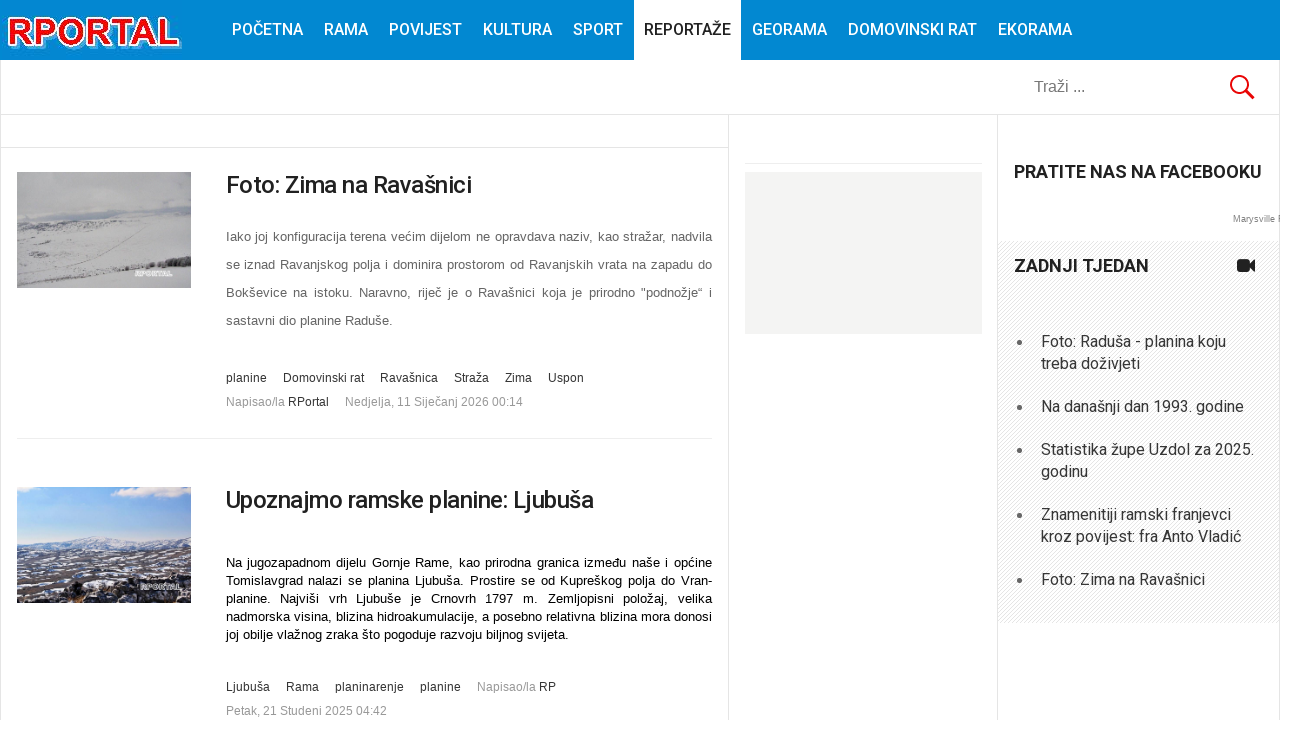

--- FILE ---
content_type: text/html; charset=utf-8
request_url: https://www.rportal.eu/index.php/reportaze?start=6
body_size: 55499
content:
<!DOCTYPE html>
<html prefix="og: http://ogp.me/ns#" lang="hr-hr" >
<head>

<script async src="//pagead2.googlesyndication.com/pagead/js/adsbygoogle.js"></script>
<script>
  (adsbygoogle = window.adsbygoogle || []).push({
    google_ad_client: "ca-pub-5255668345514996",
    enable_page_level_ads: true
  });
</script>
<!-- Global site tag (gtag.js) - Google Analytics -->
<script async src="https://www.googletagmanager.com/gtag/js?id=UA-121664952-1"></script>
<script>
  window.dataLayer = window.dataLayer || [];
  function gtag(){dataLayer.push(arguments);}
  gtag('js', new Date());

  gtag('config', 'UA-121664952-1');
</script>

		 
          <meta name="viewport" content="width=device-width, initial-scale=1, maximum-scale=2.0">
      
    <base href="https://www.rportal.eu/index.php/reportaze" />
	<meta http-equiv="content-type" content="text/html; charset=utf-8" />
	<meta property="og:url" content="https://www.rportal.eu/index.php/reportaze?start=6" />
	<meta property="og:type" content="website" />
	<meta property="og:title" content="Reportaže - RPortal" />
	<meta name="twitter:card" content="summary" />
	<meta name="twitter:title" content="Reportaže - RPortal" />
	<meta name="generator" content="Joomla! - Open Source Content Management" />
	<title>Reportaže - RPortal</title>
	<link href="/index.php/reportaze?start=6" rel="canonical" />
	<link href="/index.php/reportaze?format=feed" rel="alternate" type="application/rss+xml" title="Reportaže - RPortal | Feed" />
	<link href="/index.php/reportaze?format=feed&type=rss" rel="alternate" type="application/rss+xml" title="Reportaže - RPortal | RSS 2.0" />
	<link href="/index.php/reportaze?format=feed&type=atom" rel="alternate" type="application/atom+xml" title="Reportaže - RPortal | Atom 1.0" />
	<link href="https://www.rportal.eu/images/favicon1.jpg" rel="shortcut icon" type="image/vnd.microsoft.icon" />
	<link href="https://www.rportal.eu/index.php/component/search/?Itemid=394&amp;format=opensearch" rel="search" title="Traži RPortal" type="application/opensearchdescription+xml" />
	<link href="https://cdn.jsdelivr.net/npm/simple-line-icons@2.4.1/css/simple-line-icons.css" rel="stylesheet" type="text/css" />
	<link href="/templates/gk_news/css/k2.css?v=2.10.3" rel="stylesheet" type="text/css" />
	<link href="https://www.rportal.eu/templates/gk_news/css/k2.css" rel="stylesheet" type="text/css" />
	<link href="https://www.rportal.eu/templates/gk_news/css/normalize.css" rel="stylesheet" type="text/css" />
	<link href="https://www.rportal.eu/templates/gk_news/css/layout.css" rel="stylesheet" type="text/css" />
	<link href="https://www.rportal.eu/templates/gk_news/css/joomla.css" rel="stylesheet" type="text/css" />
	<link href="https://www.rportal.eu/templates/gk_news/css/system/system.css" rel="stylesheet" type="text/css" />
	<link href="https://www.rportal.eu/templates/gk_news/css/template.css" rel="stylesheet" type="text/css" />
	<link href="https://www.rportal.eu/templates/gk_news/css/menu/menu.css" rel="stylesheet" type="text/css" />
	<link href="https://www.rportal.eu/templates/gk_news/css/gk.stuff.css" rel="stylesheet" type="text/css" />
	<link href="https://www.rportal.eu/templates/gk_news/css/font-awesome.min.css" rel="stylesheet" type="text/css" />
	<link href="https://www.rportal.eu/templates/gk_news/css/style2.css" rel="stylesheet" type="text/css" />
	<link href="https://www.rportal.eu/templates/gk_news/css/typography/typography.style2.css" rel="stylesheet" type="text/css" />
	<link href="//fonts.googleapis.com/css?family=Roboto:400,500,700,400italic" rel="stylesheet" type="text/css" />
	<style type="text/css">
.gkcol { width: 220px; }body,
.box .header small,
dl#tabs dt.tabs span h3, 
dl.tabs dt.tabs span h3,
.gkMenu > ul > li li,
.bigtitle h3.header,
.box.badge-new .header::after,
.box.badge-popular .header::after,
.box.badge-top .header::after { font-family: Arial, Helvetica, sans-serif; }
h1, h2, h3, h4, h5, h6,#gkLogo.text,
.gkMenu > ul > li,
#gkTopMenu,
#gkUserArea,
.box .header,
.itemAuthorContent h3,
.gkTabsNav,
th,
.nsphover .nspInfo2 { font-family: 'Roboto', Arial, sans-serif; }
.blank { font-family: Verdana, Geneva, sans-serif; }
.blank { font-family: Arial, Helvetica, sans-serif; }
@media screen and (max-width: 772.5px) {
	    	#k2Container .itemsContainer { width: 100%!important; } 
	    	.cols-2 .column-1,
	    	.cols-2 .column-2,
	    	.cols-3 .column-1,
	    	.cols-3 .column-2,
	    	.cols-3 .column-3,
	    	.demo-typo-col2,
	    	.demo-typo-col3,
	    	.demo-typo-col4 {width: 100%; }
	    	}#gkSidebar { width: 22%; }
#gkSearch { width: 22%; }
#gkBreadcrumb { width: 78%; }
#gkPageContent { background-position: 78% 0!important; }#gkInset { width: 27%; }
#gkContent { background-position: 73% 0!important; }#gkMainbody > div { width: 100%; }
#gkContent { width: 78%; }
#gkContentWrap { width: 73%; }
.gkPage { max-width: 1920px; }

	</style>
	<script type="application/json" class="joomla-script-options new">{"csrf.token":"e7bbe0f0a58a2ce71b30af6a1ed836a4","system.paths":{"root":"","base":""}}</script>
	<script src="/media/jui/js/jquery.min.js?035fbbdc5af517761c36f1554759aa80" type="text/javascript"></script>
	<script src="/media/jui/js/jquery-noconflict.js?035fbbdc5af517761c36f1554759aa80" type="text/javascript"></script>
	<script src="/media/jui/js/jquery-migrate.min.js?035fbbdc5af517761c36f1554759aa80" type="text/javascript"></script>
	<script src="/media/k2/assets/js/k2.frontend.js?v=2.10.3&b=20200429&sitepath=/" type="text/javascript"></script>
	<script src="/media/jui/js/bootstrap.min.js?035fbbdc5af517761c36f1554759aa80" type="text/javascript"></script>
	<script src="/media/system/js/mootools-core.js?035fbbdc5af517761c36f1554759aa80" type="text/javascript"></script>
	<script src="/media/system/js/core.js?035fbbdc5af517761c36f1554759aa80" type="text/javascript"></script>
	<script src="/media/system/js/mootools-more.js?035fbbdc5af517761c36f1554759aa80" type="text/javascript"></script>
	<script src="https://www.rportal.eu/templates/gk_news/js/gk.scripts.js" type="text/javascript"></script>
	<script src="https://www.rportal.eu/templates/gk_news/js/gk.menu.js" type="text/javascript"></script>
	<script src="https://www.rportal.eu/templates/gk_news/js/fitvids.jquery.js" type="text/javascript"></script>
	<script src="https://www.rportal.eu/modules/mod_news_pro_gk5/interface/scripts/engine.jquery.js" type="text/javascript"></script>
	<script type="text/javascript">

 $GKMenu = { height:true, width:false, duration: 250 };
$GK_TMPL_URL = "https://www.rportal.eu/templates/gk_news";

$GK_URL = "https://www.rportal.eu/";
jQuery(function($){ initTooltips(); $("body").on("subform-row-add", initTooltips); function initTooltips (event, container) { container = container || document;$(container).find(".hasTooltip").tooltip({"html": true,"container": "body"});} });
	</script>
	<link rel="apple-touch-icon" href="https://www.rportal.eu/templates/gk_news/images/touch-device.png">
	<link rel="apple-touch-icon-precomposed" href="https://www.rportal.eu/templates/gk_news/images/touch-device.png">

    <link rel="stylesheet" href="https://www.rportal.eu/templates/gk_news/css/small.desktop.css" media="(max-width: 1920px)" />
<link rel="stylesheet" href="https://www.rportal.eu/templates/gk_news/css/tablet.css" media="(max-width: 1030px)" />
<link rel="stylesheet" href="https://www.rportal.eu/templates/gk_news/css/small.tablet.css" media="(max-width: 900px)" />
<link rel="stylesheet" href="https://www.rportal.eu/templates/gk_news/css/mobile.css" media="(max-width: 580px)" />

<!--[if IE 9]>
<link rel="stylesheet" href="https://www.rportal.eu/templates/gk_news/css/ie/ie9.css" type="text/css" />
<![endif]-->

<!--[if IE 8]>
<link rel="stylesheet" href="https://www.rportal.eu/templates/gk_news/css/ie/ie8.css" type="text/css" />
<![endif]-->

<!--[if lte IE 7]>
<link rel="stylesheet" href="https://www.rportal.eu/templates/gk_news/css/ie/ie7.css" type="text/css" />
<![endif]-->

<!--[if (gte IE 6)&(lte IE 8)]>
<script type="text/javascript" src="https://www.rportal.eu/templates/gk_news/js/respond.js"></script>
<script type="text/javascript" src="https://www.rportal.eu/templates/gk_news/js/selectivizr.js"></script>
<script type="text/javascript" src="http://html5shim.googlecode.com/svn/trunk/html5.js"></script>
<![endif]-->

	 <style type="text/css"> @media print { body { display:none } } </style>

<script type="text/javascript">
	function clickExplorer() {
		if( document.all ) {
			alert('Nemate dozvolu pristupa sadržaju :-)');
		}
		return false;
	}
	function clickOther(e) {
		if( document.layers || ( document.getElementById && !document.all ) ) {
			if ( e.which == 2 || e.which == 3 ) {
				alert('Nemate dozvolu pristupa sadržaju :-)');
				return false;
			}
		}
	}
	if( document.layers ) {
		document.captureEvents( Event.MOUSEDOWN );
		document.onmousedown=clickOther;
	}
	else {
		document.onmouseup = clickOther;
		document.oncontextmenu = clickExplorer;
	}
</script>

<script type="text/javascript">
	function disableSelection(target){
	if (typeof target.onselectstart!="undefined") // IE
		target.onselectstart=function(){return false}
	else if (typeof target.style.MozUserSelect!="undefined") // Firefox
		target.style.MozUserSelect="none"
	else // Opera etc
		target.onmousedown=function(){return false}
	target.style.cursor = "default"
	}
</script>

<script type="text/javascript">
	/* <![CDATA[ */
		window.addEvent('domready', function() {
			document.body.oncopy = function() {
				alert('Nemate dozvolu pristupa sadržaju :-)');
				return false;
			}
		});
	/* ]]> */
</script>
<meta http-equiv="imagetoolbar" content="no">
</head>
<body onload="setInterval('window.clipboardData.clearData()',20)" data-tablet-width="1030" data-mobile-width="580" data-smoothscroll="1">
			
	
        
    <section id="gkPageTop" >
    	<div class="gkPage">                    	
		    
          <a ondragstart="return false;" href="https://www.rportal.eu/" id="gkLogo">
        <img ondragstart="return false;" src="https://www.rportal.eu/images/headers/logorp161.jpg" alt="RPortal" />
     </a>
     		    
		    		    <div id="gkMobileMenu">
		    	<i></i>
		    </div>
		    		    
		    		    
		    		    <div class="gkMainMenu">
		    	<nav id="gkExtraMenu" class="gkMenu">
<ul class="gkmenu level0"><li  class="first"><a ondragstart="return false;" href="https://www.rportal.eu/"  class=" first" id="menu101"  >Početna</a></li><li ><a ondragstart="return false;" href="/index.php/rama"  id="menu113"  >Rama</a></li><li ><a ondragstart="return false;" href="/index.php/povijest"  id="menu256"  >Povijest</a></li><li ><a ondragstart="return false;" href="/index.php/kultura"  id="menu257"  >Kultura</a></li><li ><a ondragstart="return false;" href="/index.php/sport"  id="menu258"  >Sport</a></li><li  class="active"><a ondragstart="return false;" href="/index.php/reportaze"  class=" active" id="menu394"  >Reportaže</a></li><li ><a ondragstart="return false;" href="/index.php/georama"  id="menu395"  >GeoRama</a></li><li ><a ondragstart="return false;" href="/index.php/domovinski-rat"  id="menu444"  >Domovinski rat</a></li><li  class="last"><a ondragstart="return false;" href="/index.php/ekorama"  class=" last" id="menu445"  >EkoRama</a></li></ul>
</nav>   
	    	</div>
	    	    	</div>
    </section>
    
    
		<section id="gkContentTop" class="gkPage">
				<div id="gkBreadcrumb">
			
<ul itemscope itemtype="http://schema.org/BreadcrumbList" class="breadcrumb">
          <li class="active"> <span class="divider icon-location"></span> </li>
          </ul>

		</div>
					
		
				<div id="gkSearch">
			<form action="/index.php/reportaze" method="post">
	<div class="search">
		<input name="searchword" id="mod-search-searchword" maxlength="200"  class="inputbox" type="text" size="22" value="Traži ..."  onblur="if (this.value=='') this.value='Traži ...';" onfocus="if (this.value=='Traži ...') this.value='';" />	<input type="hidden" name="task" value="search" />
	<input type="hidden" name="option" value="com_search" />
	<input type="hidden" name="Itemid" value="9999" />
	</div>
</form>

		</div>
		 
	</section>
		
	
	<div id="gkPageContent" class="gkPage">
    	<section id="gkContent">					
			<div id="gkContentWrap">
								
								
				
								<section id="gkMainbodyTop">
					<div class="box  nomargin"><div class="content"><div class="bannergroup">


</div>
</div></div>
				</section>
					
				
				<section id="gkMainbody">
					<div>
											
<div id="k2Container" class="itemListView">
						<div class="itemListCategoriesBlock">				
								
						</div>
						<div class="itemList">
								<div id="itemListLeading">
																		<div class="itemContainer itemContainerLast" style="width:99.9%;">
								
<article class="itemView groupLeading">  				<div class="itemImageBlock"> <a ondragstart="return false;" class="itemImage" href="/index.php/reportaze/item/2104-foto-zima-na-ravasnici" title="Foto: Zima na Rava&scaron;nici"> <img ondragstart="return false;" src="/media/k2/items/cache/eb33629b54975df1cfb48d524a4adb80_M.jpg" alt="Foto: Zima na Rava&scaron;nici" style="width:800px; height:auto;" /> </a> </div>
				
		<div class="itemBlock">
				<header>
										
												<h2>
																<a ondragstart="return false;" href="/index.php/reportaze/item/2104-foto-zima-na-ravasnici">Foto: Zima na Ravašnici</a>
																						</h2>
										</header>
				
				 
								
				<div class="itemBody"> 
					 
										
												<div class="itemIntroText"> <p style="text-align: justify;"><span style="font-family: arial, helvetica, sans-serif; font-size: 10pt;">Iako joj konfiguracija terena većim dijelom ne opravdava naziv, kao stražar, nadvila se iznad Ravanjskog polja i dominira prostorom od Ravanjskih vrata na zapadu do Bokševice na istoku. Naravno, riječ je o Ravašnici koja je prirodno "podnožje“ i sastavni dio planine Raduše.</span></p>
 </div>
																																				
						 
												
												<ul class="itemTags">
																<li> <a ondragstart="return false;" href="/index.php/reportaze/itemlist/tag/planine">planine</a> </li>
																<li> <a ondragstart="return false;" href="/index.php/reportaze/itemlist/tag/Domovinski%20rat">Domovinski rat</a> </li>
																<li> <a ondragstart="return false;" href="/index.php/reportaze/itemlist/tag/Ravašnica">Ravašnica</a> </li>
																<li> <a ondragstart="return false;" href="/index.php/reportaze/itemlist/tag/Straža">Straža</a> </li>
																<li> <a ondragstart="return false;" href="/index.php/reportaze/itemlist/tag/Zima">Zima</a> </li>
																<li> <a ondragstart="return false;" href="/index.php/reportaze/itemlist/tag/Uspon">Uspon</a> </li>
														</ul>
										</div>
				
				
				<ul>
																		<li class="itemAuthor"> Napisao/la 
																		<a ondragstart="return false;" rel="author" href="https://www.rportal.eu/">RPortal</a>
									 </li>
																														
												<!-- Date created -->
						<li class="itemDate">
						   <time datetime="2026-01-11T00:14:16+00:00">
						   Nedjelja, 11 Siječanj 2026 00:14						</time>
						</li>
						 
						
												
										</ul>
				
								
				 
						</div>
</article>
						</div>
												<div class="clr"></div>
																								<div class="itemContainer itemContainerLast" style="width:99.9%;">
								
<article class="itemView groupLeading">  				<div class="itemImageBlock"> <a ondragstart="return false;" class="itemImage" href="/index.php/reportaze/item/2103-upoznajmo-ramske-planine-ljubusa" title="Upoznajmo ramske planine: Ljubu&scaron;a"> <img ondragstart="return false;" src="/media/k2/items/cache/292beb8c5a17214dd89a121e2f7520aa_M.jpg" alt="Upoznajmo ramske planine: Ljubu&scaron;a" style="width:800px; height:auto;" /> </a> </div>
				
		<div class="itemBlock">
				<header>
										
												<h2>
																<a ondragstart="return false;" href="/index.php/reportaze/item/2103-upoznajmo-ramske-planine-ljubusa">Upoznajmo ramske planine: Ljubuša</a>
																						</h2>
										</header>
				
				 
								
				<div class="itemBody"> 
					 
										
												<div class="itemIntroText"> <p><!-- [if gte mso 9]><xml>
 <o:OfficeDocumentSettings>
  <o:AllowPNG/>
 </o:OfficeDocumentSettings>
</xml><![endif]--></p>
<p><!-- [if gte mso 9]><xml>
 <w:WordDocument>
  <w:View>Normal</w:View>
  <w:Zoom>0</w:Zoom>
  <w:TrackMoves/>
  <w:TrackFormatting/>
  <w:PunctuationKerning/>
  <w:ValidateAgainstSchemas/>
  <w:SaveIfXMLInvalid>false</w:SaveIfXMLInvalid>
  <w:IgnoreMixedContent>false</w:IgnoreMixedContent>
  <w:AlwaysShowPlaceholderText>false</w:AlwaysShowPlaceholderText>
  <w:DoNotPromoteQF/>
  <w:LidThemeOther>EN-US</w:LidThemeOther>
  <w:LidThemeAsian>X-NONE</w:LidThemeAsian>
  <w:LidThemeComplexScript>X-NONE</w:LidThemeComplexScript>
  <w:Compatibility>
   <w:BreakWrappedTables/>
   <w:SnapToGridInCell/>
   <w:WrapTextWithPunct/>
   <w:UseAsianBreakRules/>
   <w:DontGrowAutofit/>
   <w:SplitPgBreakAndParaMark/>
   <w:EnableOpenTypeKerning/>
   <w:DontFlipMirrorIndents/>
   <w:OverrideTableStyleHps/>
  </w:Compatibility>
  <m:mathPr>
   <m:mathFont m:val="Cambria Math"/>
   <m:brkBin m:val="before"/>
   <m:brkBinSub m:val="&#45;-"/>
   <m:smallFrac m:val="off"/>
   <m:dispDef/>
   <m:lMargin m:val="0"/>
   <m:rMargin m:val="0"/>
   <m:defJc m:val="centerGroup"/>
   <m:wrapIndent m:val="1440"/>
   <m:intLim m:val="subSup"/>
   <m:naryLim m:val="undOvr"/>
  </m:mathPr></w:WordDocument>
</xml><![endif]--><!-- [if gte mso 9]><xml>
 <w:LatentStyles DefLockedState="false" DefUnhideWhenUsed="true"
  DefSemiHidden="true" DefQFormat="false" DefPriority="99"
  LatentStyleCount="267">
  <w:LsdException Locked="false" Priority="0" SemiHidden="false"
   UnhideWhenUsed="false" QFormat="true" Name="Normal"/>
  <w:LsdException Locked="false" Priority="9" SemiHidden="false"
   UnhideWhenUsed="false" QFormat="true" Name="heading 1"/>
  <w:LsdException Locked="false" Priority="9" QFormat="true" Name="heading 2"/>
  <w:LsdException Locked="false" Priority="9" QFormat="true" Name="heading 3"/>
  <w:LsdException Locked="false" Priority="9" QFormat="true" Name="heading 4"/>
  <w:LsdException Locked="false" Priority="9" QFormat="true" Name="heading 5"/>
  <w:LsdException Locked="false" Priority="9" QFormat="true" Name="heading 6"/>
  <w:LsdException Locked="false" Priority="9" QFormat="true" Name="heading 7"/>
  <w:LsdException Locked="false" Priority="9" QFormat="true" Name="heading 8"/>
  <w:LsdException Locked="false" Priority="9" QFormat="true" Name="heading 9"/>
  <w:LsdException Locked="false" Priority="39" Name="toc 1"/>
  <w:LsdException Locked="false" Priority="39" Name="toc 2"/>
  <w:LsdException Locked="false" Priority="39" Name="toc 3"/>
  <w:LsdException Locked="false" Priority="39" Name="toc 4"/>
  <w:LsdException Locked="false" Priority="39" Name="toc 5"/>
  <w:LsdException Locked="false" Priority="39" Name="toc 6"/>
  <w:LsdException Locked="false" Priority="39" Name="toc 7"/>
  <w:LsdException Locked="false" Priority="39" Name="toc 8"/>
  <w:LsdException Locked="false" Priority="39" Name="toc 9"/>
  <w:LsdException Locked="false" Priority="35" QFormat="true" Name="caption"/>
  <w:LsdException Locked="false" Priority="10" SemiHidden="false"
   UnhideWhenUsed="false" QFormat="true" Name="Title"/>
  <w:LsdException Locked="false" Priority="1" Name="Default Paragraph Font"/>
  <w:LsdException Locked="false" Priority="11" SemiHidden="false"
   UnhideWhenUsed="false" QFormat="true" Name="Subtitle"/>
  <w:LsdException Locked="false" Priority="22" SemiHidden="false"
   UnhideWhenUsed="false" QFormat="true" Name="Strong"/>
  <w:LsdException Locked="false" Priority="20" SemiHidden="false"
   UnhideWhenUsed="false" QFormat="true" Name="Emphasis"/>
  <w:LsdException Locked="false" Priority="59" SemiHidden="false"
   UnhideWhenUsed="false" Name="Table Grid"/>
  <w:LsdException Locked="false" UnhideWhenUsed="false" Name="Placeholder Text"/>
  <w:LsdException Locked="false" Priority="1" SemiHidden="false"
   UnhideWhenUsed="false" QFormat="true" Name="No Spacing"/>
  <w:LsdException Locked="false" Priority="60" SemiHidden="false"
   UnhideWhenUsed="false" Name="Light Shading"/>
  <w:LsdException Locked="false" Priority="61" SemiHidden="false"
   UnhideWhenUsed="false" Name="Light List"/>
  <w:LsdException Locked="false" Priority="62" SemiHidden="false"
   UnhideWhenUsed="false" Name="Light Grid"/>
  <w:LsdException Locked="false" Priority="63" SemiHidden="false"
   UnhideWhenUsed="false" Name="Medium Shading 1"/>
  <w:LsdException Locked="false" Priority="64" SemiHidden="false"
   UnhideWhenUsed="false" Name="Medium Shading 2"/>
  <w:LsdException Locked="false" Priority="65" SemiHidden="false"
   UnhideWhenUsed="false" Name="Medium List 1"/>
  <w:LsdException Locked="false" Priority="66" SemiHidden="false"
   UnhideWhenUsed="false" Name="Medium List 2"/>
  <w:LsdException Locked="false" Priority="67" SemiHidden="false"
   UnhideWhenUsed="false" Name="Medium Grid 1"/>
  <w:LsdException Locked="false" Priority="68" SemiHidden="false"
   UnhideWhenUsed="false" Name="Medium Grid 2"/>
  <w:LsdException Locked="false" Priority="69" SemiHidden="false"
   UnhideWhenUsed="false" Name="Medium Grid 3"/>
  <w:LsdException Locked="false" Priority="70" SemiHidden="false"
   UnhideWhenUsed="false" Name="Dark List"/>
  <w:LsdException Locked="false" Priority="71" SemiHidden="false"
   UnhideWhenUsed="false" Name="Colorful Shading"/>
  <w:LsdException Locked="false" Priority="72" SemiHidden="false"
   UnhideWhenUsed="false" Name="Colorful List"/>
  <w:LsdException Locked="false" Priority="73" SemiHidden="false"
   UnhideWhenUsed="false" Name="Colorful Grid"/>
  <w:LsdException Locked="false" Priority="60" SemiHidden="false"
   UnhideWhenUsed="false" Name="Light Shading Accent 1"/>
  <w:LsdException Locked="false" Priority="61" SemiHidden="false"
   UnhideWhenUsed="false" Name="Light List Accent 1"/>
  <w:LsdException Locked="false" Priority="62" SemiHidden="false"
   UnhideWhenUsed="false" Name="Light Grid Accent 1"/>
  <w:LsdException Locked="false" Priority="63" SemiHidden="false"
   UnhideWhenUsed="false" Name="Medium Shading 1 Accent 1"/>
  <w:LsdException Locked="false" Priority="64" SemiHidden="false"
   UnhideWhenUsed="false" Name="Medium Shading 2 Accent 1"/>
  <w:LsdException Locked="false" Priority="65" SemiHidden="false"
   UnhideWhenUsed="false" Name="Medium List 1 Accent 1"/>
  <w:LsdException Locked="false" UnhideWhenUsed="false" Name="Revision"/>
  <w:LsdException Locked="false" Priority="34" SemiHidden="false"
   UnhideWhenUsed="false" QFormat="true" Name="List Paragraph"/>
  <w:LsdException Locked="false" Priority="29" SemiHidden="false"
   UnhideWhenUsed="false" QFormat="true" Name="Quote"/>
  <w:LsdException Locked="false" Priority="30" SemiHidden="false"
   UnhideWhenUsed="false" QFormat="true" Name="Intense Quote"/>
  <w:LsdException Locked="false" Priority="66" SemiHidden="false"
   UnhideWhenUsed="false" Name="Medium List 2 Accent 1"/>
  <w:LsdException Locked="false" Priority="67" SemiHidden="false"
   UnhideWhenUsed="false" Name="Medium Grid 1 Accent 1"/>
  <w:LsdException Locked="false" Priority="68" SemiHidden="false"
   UnhideWhenUsed="false" Name="Medium Grid 2 Accent 1"/>
  <w:LsdException Locked="false" Priority="69" SemiHidden="false"
   UnhideWhenUsed="false" Name="Medium Grid 3 Accent 1"/>
  <w:LsdException Locked="false" Priority="70" SemiHidden="false"
   UnhideWhenUsed="false" Name="Dark List Accent 1"/>
  <w:LsdException Locked="false" Priority="71" SemiHidden="false"
   UnhideWhenUsed="false" Name="Colorful Shading Accent 1"/>
  <w:LsdException Locked="false" Priority="72" SemiHidden="false"
   UnhideWhenUsed="false" Name="Colorful List Accent 1"/>
  <w:LsdException Locked="false" Priority="73" SemiHidden="false"
   UnhideWhenUsed="false" Name="Colorful Grid Accent 1"/>
  <w:LsdException Locked="false" Priority="60" SemiHidden="false"
   UnhideWhenUsed="false" Name="Light Shading Accent 2"/>
  <w:LsdException Locked="false" Priority="61" SemiHidden="false"
   UnhideWhenUsed="false" Name="Light List Accent 2"/>
  <w:LsdException Locked="false" Priority="62" SemiHidden="false"
   UnhideWhenUsed="false" Name="Light Grid Accent 2"/>
  <w:LsdException Locked="false" Priority="63" SemiHidden="false"
   UnhideWhenUsed="false" Name="Medium Shading 1 Accent 2"/>
  <w:LsdException Locked="false" Priority="64" SemiHidden="false"
   UnhideWhenUsed="false" Name="Medium Shading 2 Accent 2"/>
  <w:LsdException Locked="false" Priority="65" SemiHidden="false"
   UnhideWhenUsed="false" Name="Medium List 1 Accent 2"/>
  <w:LsdException Locked="false" Priority="66" SemiHidden="false"
   UnhideWhenUsed="false" Name="Medium List 2 Accent 2"/>
  <w:LsdException Locked="false" Priority="67" SemiHidden="false"
   UnhideWhenUsed="false" Name="Medium Grid 1 Accent 2"/>
  <w:LsdException Locked="false" Priority="68" SemiHidden="false"
   UnhideWhenUsed="false" Name="Medium Grid 2 Accent 2"/>
  <w:LsdException Locked="false" Priority="69" SemiHidden="false"
   UnhideWhenUsed="false" Name="Medium Grid 3 Accent 2"/>
  <w:LsdException Locked="false" Priority="70" SemiHidden="false"
   UnhideWhenUsed="false" Name="Dark List Accent 2"/>
  <w:LsdException Locked="false" Priority="71" SemiHidden="false"
   UnhideWhenUsed="false" Name="Colorful Shading Accent 2"/>
  <w:LsdException Locked="false" Priority="72" SemiHidden="false"
   UnhideWhenUsed="false" Name="Colorful List Accent 2"/>
  <w:LsdException Locked="false" Priority="73" SemiHidden="false"
   UnhideWhenUsed="false" Name="Colorful Grid Accent 2"/>
  <w:LsdException Locked="false" Priority="60" SemiHidden="false"
   UnhideWhenUsed="false" Name="Light Shading Accent 3"/>
  <w:LsdException Locked="false" Priority="61" SemiHidden="false"
   UnhideWhenUsed="false" Name="Light List Accent 3"/>
  <w:LsdException Locked="false" Priority="62" SemiHidden="false"
   UnhideWhenUsed="false" Name="Light Grid Accent 3"/>
  <w:LsdException Locked="false" Priority="63" SemiHidden="false"
   UnhideWhenUsed="false" Name="Medium Shading 1 Accent 3"/>
  <w:LsdException Locked="false" Priority="64" SemiHidden="false"
   UnhideWhenUsed="false" Name="Medium Shading 2 Accent 3"/>
  <w:LsdException Locked="false" Priority="65" SemiHidden="false"
   UnhideWhenUsed="false" Name="Medium List 1 Accent 3"/>
  <w:LsdException Locked="false" Priority="66" SemiHidden="false"
   UnhideWhenUsed="false" Name="Medium List 2 Accent 3"/>
  <w:LsdException Locked="false" Priority="67" SemiHidden="false"
   UnhideWhenUsed="false" Name="Medium Grid 1 Accent 3"/>
  <w:LsdException Locked="false" Priority="68" SemiHidden="false"
   UnhideWhenUsed="false" Name="Medium Grid 2 Accent 3"/>
  <w:LsdException Locked="false" Priority="69" SemiHidden="false"
   UnhideWhenUsed="false" Name="Medium Grid 3 Accent 3"/>
  <w:LsdException Locked="false" Priority="70" SemiHidden="false"
   UnhideWhenUsed="false" Name="Dark List Accent 3"/>
  <w:LsdException Locked="false" Priority="71" SemiHidden="false"
   UnhideWhenUsed="false" Name="Colorful Shading Accent 3"/>
  <w:LsdException Locked="false" Priority="72" SemiHidden="false"
   UnhideWhenUsed="false" Name="Colorful List Accent 3"/>
  <w:LsdException Locked="false" Priority="73" SemiHidden="false"
   UnhideWhenUsed="false" Name="Colorful Grid Accent 3"/>
  <w:LsdException Locked="false" Priority="60" SemiHidden="false"
   UnhideWhenUsed="false" Name="Light Shading Accent 4"/>
  <w:LsdException Locked="false" Priority="61" SemiHidden="false"
   UnhideWhenUsed="false" Name="Light List Accent 4"/>
  <w:LsdException Locked="false" Priority="62" SemiHidden="false"
   UnhideWhenUsed="false" Name="Light Grid Accent 4"/>
  <w:LsdException Locked="false" Priority="63" SemiHidden="false"
   UnhideWhenUsed="false" Name="Medium Shading 1 Accent 4"/>
  <w:LsdException Locked="false" Priority="64" SemiHidden="false"
   UnhideWhenUsed="false" Name="Medium Shading 2 Accent 4"/>
  <w:LsdException Locked="false" Priority="65" SemiHidden="false"
   UnhideWhenUsed="false" Name="Medium List 1 Accent 4"/>
  <w:LsdException Locked="false" Priority="66" SemiHidden="false"
   UnhideWhenUsed="false" Name="Medium List 2 Accent 4"/>
  <w:LsdException Locked="false" Priority="67" SemiHidden="false"
   UnhideWhenUsed="false" Name="Medium Grid 1 Accent 4"/>
  <w:LsdException Locked="false" Priority="68" SemiHidden="false"
   UnhideWhenUsed="false" Name="Medium Grid 2 Accent 4"/>
  <w:LsdException Locked="false" Priority="69" SemiHidden="false"
   UnhideWhenUsed="false" Name="Medium Grid 3 Accent 4"/>
  <w:LsdException Locked="false" Priority="70" SemiHidden="false"
   UnhideWhenUsed="false" Name="Dark List Accent 4"/>
  <w:LsdException Locked="false" Priority="71" SemiHidden="false"
   UnhideWhenUsed="false" Name="Colorful Shading Accent 4"/>
  <w:LsdException Locked="false" Priority="72" SemiHidden="false"
   UnhideWhenUsed="false" Name="Colorful List Accent 4"/>
  <w:LsdException Locked="false" Priority="73" SemiHidden="false"
   UnhideWhenUsed="false" Name="Colorful Grid Accent 4"/>
  <w:LsdException Locked="false" Priority="60" SemiHidden="false"
   UnhideWhenUsed="false" Name="Light Shading Accent 5"/>
  <w:LsdException Locked="false" Priority="61" SemiHidden="false"
   UnhideWhenUsed="false" Name="Light List Accent 5"/>
  <w:LsdException Locked="false" Priority="62" SemiHidden="false"
   UnhideWhenUsed="false" Name="Light Grid Accent 5"/>
  <w:LsdException Locked="false" Priority="63" SemiHidden="false"
   UnhideWhenUsed="false" Name="Medium Shading 1 Accent 5"/>
  <w:LsdException Locked="false" Priority="64" SemiHidden="false"
   UnhideWhenUsed="false" Name="Medium Shading 2 Accent 5"/>
  <w:LsdException Locked="false" Priority="65" SemiHidden="false"
   UnhideWhenUsed="false" Name="Medium List 1 Accent 5"/>
  <w:LsdException Locked="false" Priority="66" SemiHidden="false"
   UnhideWhenUsed="false" Name="Medium List 2 Accent 5"/>
  <w:LsdException Locked="false" Priority="67" SemiHidden="false"
   UnhideWhenUsed="false" Name="Medium Grid 1 Accent 5"/>
  <w:LsdException Locked="false" Priority="68" SemiHidden="false"
   UnhideWhenUsed="false" Name="Medium Grid 2 Accent 5"/>
  <w:LsdException Locked="false" Priority="69" SemiHidden="false"
   UnhideWhenUsed="false" Name="Medium Grid 3 Accent 5"/>
  <w:LsdException Locked="false" Priority="70" SemiHidden="false"
   UnhideWhenUsed="false" Name="Dark List Accent 5"/>
  <w:LsdException Locked="false" Priority="71" SemiHidden="false"
   UnhideWhenUsed="false" Name="Colorful Shading Accent 5"/>
  <w:LsdException Locked="false" Priority="72" SemiHidden="false"
   UnhideWhenUsed="false" Name="Colorful List Accent 5"/>
  <w:LsdException Locked="false" Priority="73" SemiHidden="false"
   UnhideWhenUsed="false" Name="Colorful Grid Accent 5"/>
  <w:LsdException Locked="false" Priority="60" SemiHidden="false"
   UnhideWhenUsed="false" Name="Light Shading Accent 6"/>
  <w:LsdException Locked="false" Priority="61" SemiHidden="false"
   UnhideWhenUsed="false" Name="Light List Accent 6"/>
  <w:LsdException Locked="false" Priority="62" SemiHidden="false"
   UnhideWhenUsed="false" Name="Light Grid Accent 6"/>
  <w:LsdException Locked="false" Priority="63" SemiHidden="false"
   UnhideWhenUsed="false" Name="Medium Shading 1 Accent 6"/>
  <w:LsdException Locked="false" Priority="64" SemiHidden="false"
   UnhideWhenUsed="false" Name="Medium Shading 2 Accent 6"/>
  <w:LsdException Locked="false" Priority="65" SemiHidden="false"
   UnhideWhenUsed="false" Name="Medium List 1 Accent 6"/>
  <w:LsdException Locked="false" Priority="66" SemiHidden="false"
   UnhideWhenUsed="false" Name="Medium List 2 Accent 6"/>
  <w:LsdException Locked="false" Priority="67" SemiHidden="false"
   UnhideWhenUsed="false" Name="Medium Grid 1 Accent 6"/>
  <w:LsdException Locked="false" Priority="68" SemiHidden="false"
   UnhideWhenUsed="false" Name="Medium Grid 2 Accent 6"/>
  <w:LsdException Locked="false" Priority="69" SemiHidden="false"
   UnhideWhenUsed="false" Name="Medium Grid 3 Accent 6"/>
  <w:LsdException Locked="false" Priority="70" SemiHidden="false"
   UnhideWhenUsed="false" Name="Dark List Accent 6"/>
  <w:LsdException Locked="false" Priority="71" SemiHidden="false"
   UnhideWhenUsed="false" Name="Colorful Shading Accent 6"/>
  <w:LsdException Locked="false" Priority="72" SemiHidden="false"
   UnhideWhenUsed="false" Name="Colorful List Accent 6"/>
  <w:LsdException Locked="false" Priority="73" SemiHidden="false"
   UnhideWhenUsed="false" Name="Colorful Grid Accent 6"/>
  <w:LsdException Locked="false" Priority="19" SemiHidden="false"
   UnhideWhenUsed="false" QFormat="true" Name="Subtle Emphasis"/>
  <w:LsdException Locked="false" Priority="21" SemiHidden="false"
   UnhideWhenUsed="false" QFormat="true" Name="Intense Emphasis"/>
  <w:LsdException Locked="false" Priority="31" SemiHidden="false"
   UnhideWhenUsed="false" QFormat="true" Name="Subtle Reference"/>
  <w:LsdException Locked="false" Priority="32" SemiHidden="false"
   UnhideWhenUsed="false" QFormat="true" Name="Intense Reference"/>
  <w:LsdException Locked="false" Priority="33" SemiHidden="false"
   UnhideWhenUsed="false" QFormat="true" Name="Book Title"/>
  <w:LsdException Locked="false" Priority="37" Name="Bibliography"/>
  <w:LsdException Locked="false" Priority="39" QFormat="true" Name="TOC Heading"/>
 </w:LatentStyles>
</xml><![endif]--><!-- [if gte mso 10]>
<style>
 /* Style Definitions */
 table.MsoNormalTable
	{mso-style-name:"Obična tablica";
	mso-tstyle-rowband-size:0;
	mso-tstyle-colband-size:0;
	mso-style-noshow:yes;
	mso-style-priority:99;
	mso-style-parent:"";
	mso-padding-alt:0cm 5.4pt 0cm 5.4pt;
	mso-para-margin-top:0cm;
	mso-para-margin-right:0cm;
	mso-para-margin-bottom:10.0pt;
	mso-para-margin-left:0cm;
	line-height:115%;
	mso-pagination:widow-orphan;
	font-size:11.0pt;
	font-family:"Calibri","sans-serif";
	mso-ascii-font-family:Calibri;
	mso-ascii-theme-font:minor-latin;
	mso-hansi-font-family:Calibri;
	mso-hansi-theme-font:minor-latin;}
</style>
<![endif]--></p>
<p class="MsoNormal" style="mso-margin-top-alt: auto; mso-margin-bottom-alt: auto; text-align: justify; line-height: normal;"><span style="font-size: 10pt; font-family: 'Arial', 'sans-serif'; color: black;">Na jugozapadnom dijelu Gornje Rame, kao prirodna granica između naše i općine Tomislavgrad nalazi se planina Ljubuša. Prostire se od Kupreškog polja do Vran-planine. Najviši vrh Ljubuše je Crnovrh 1797 m. Zemljopisni položaj, velika nadmorska visina, blizina hidroakumulacije, a posebno relativna blizina mora donosi joj obilje vlažnog zraka što pogoduje razvoju biljnog svijeta.</span></p>
 </div>
																																				
						 
												
												<ul class="itemTags">
																<li> <a ondragstart="return false;" href="/index.php/reportaze/itemlist/tag/Ljubuša">Ljubuša</a> </li>
																<li> <a ondragstart="return false;" href="/index.php/reportaze/itemlist/tag/Rama">Rama</a> </li>
																<li> <a ondragstart="return false;" href="/index.php/reportaze/itemlist/tag/planinarenje">planinarenje</a> </li>
																<li> <a ondragstart="return false;" href="/index.php/reportaze/itemlist/tag/planine">planine</a> </li>
														</ul>
										</div>
				
				
				<ul>
																		<li class="itemAuthor"> Napisao/la 
																		<a ondragstart="return false;" rel="author" href="https://www.rportal.eu/">RP</a>
									 </li>
																														
												<!-- Date created -->
						<li class="itemDate">
						   <time datetime="2025-11-21T04:42:12+00:00">
						   Petak, 21 Studeni 2025 04:42						</time>
						</li>
						 
						
												
										</ul>
				
								
				 
						</div>
</article>
						</div>
												<div class="clr"></div>
																</div>
												<div id="itemListPrimary">
																		<div class="itemContainer itemContainerLast" style="width:99.9%;">
								
<article class="itemView groupPrimary">  				<div class="itemImageBlock"> <a ondragstart="return false;" class="itemImage" href="/index.php/reportaze/item/2069-foto-dozivi-jesen-na-ramskim-planinama" title="Foto: Doživi jesen na ramskim planinama"> <img ondragstart="return false;" src="/media/k2/items/cache/9b1adb45b953b7472c99dec511652a8a_M.jpg" alt="Foto: Doživi jesen na ramskim planinama" style="width:800px; height:auto;" /> </a> </div>
				
		<div class="itemBlock">
				<header>
										
												<h2>
																<a ondragstart="return false;" href="/index.php/reportaze/item/2069-foto-dozivi-jesen-na-ramskim-planinama">Foto: Doživi jesen na ramskim planinama</a>
																						</h2>
										</header>
				
				 
								
				<div class="itemBody"> 
					 
										
												<div class="itemIntroText"> <p style="text-align: justify;"><span style="font-family: arial, helvetica, sans-serif; font-size: 10pt;">Mnogi kažu da je jesen najljepše godišnje doba koje u svaki kraj donosi bezbroj boja i oblika kakve ni najvještiji slikari ne mogu naslikati.</span></p>
 </div>
																																				
						 
												
												<ul class="itemTags">
																<li> <a ondragstart="return false;" href="/index.php/reportaze/itemlist/tag/HPD%20Rama">HPD Rama</a> </li>
																<li> <a ondragstart="return false;" href="/index.php/reportaze/itemlist/tag/Rama">Rama</a> </li>
																<li> <a ondragstart="return false;" href="/index.php/reportaze/itemlist/tag/ramske%20planine">ramske planine</a> </li>
																<li> <a ondragstart="return false;" href="/index.php/reportaze/itemlist/tag/jesen">jesen</a> </li>
																<li> <a ondragstart="return false;" href="/index.php/reportaze/itemlist/tag/kontrasti">kontrasti</a> </li>
														</ul>
										</div>
				
				
				<ul>
																		<li class="itemAuthor"> Napisao/la 
																		<a ondragstart="return false;" rel="author" href="https://www.rportal.eu/">RPortal</a>
									 </li>
																														
												<!-- Date created -->
						<li class="itemDate">
						   <time datetime="2025-09-19T00:51:22+00:00">
						   Petak, 19 Rujan 2025 00:51						</time>
						</li>
						 
						
												
										</ul>
				
								
				 
						</div>
</article>
						</div>
												<div class="clr"></div>
																								<div class="itemContainer itemContainerLast" style="width:99.9%;">
								
<article class="itemView groupPrimary">  				<div class="itemImageBlock"> <a ondragstart="return false;" class="itemImage" href="/index.php/reportaze/item/2028-upoznajmo-ramu-plemina-stina" title="Upoznajmo Ramu -  Plemina Stina"> <img ondragstart="return false;" src="/media/k2/items/cache/789ef00656cb53b6a14b4570152d457c_M.jpg" alt="Upoznajmo Ramu -  Plemina Stina" style="width:800px; height:auto;" /> </a> </div>
				
		<div class="itemBlock">
				<header>
										
												<h2>
																<a ondragstart="return false;" href="/index.php/reportaze/item/2028-upoznajmo-ramu-plemina-stina">Upoznajmo Ramu -  Plemina Stina</a>
																						</h2>
										</header>
				
				 
								
				<div class="itemBody"> 
					 
										
												<div class="itemIntroText"> <p style="text-align: justify;"><span style="font-family: arial, helvetica, sans-serif; font-size: 10pt;">Za ljubitelja prirode i ramskoga kraja veliki je izazov upoznati ga uzduž i poprijeko. Budući da je to veliki prostor, treba odvojiti puno vremena, ali za prave zaljubljenike, ipak, to nije baš tako teško. Bez obzira na sve, vremena se ipak nekako nađe...</span></p>
 </div>
																																				
						 
												
												<ul class="itemTags">
																<li> <a ondragstart="return false;" href="/index.php/reportaze/itemlist/tag/plemina%20stina">plemina stina</a> </li>
																<li> <a ondragstart="return false;" href="/index.php/reportaze/itemlist/tag/planinarenje">planinarenje</a> </li>
																<li> <a ondragstart="return false;" href="/index.php/reportaze/itemlist/tag/HPD%20Rama">HPD Rama</a> </li>
																<li> <a ondragstart="return false;" href="/index.php/reportaze/itemlist/tag/planine">planine</a> </li>
																<li> <a ondragstart="return false;" href="/index.php/reportaze/itemlist/tag/Rama">Rama</a> </li>
														</ul>
										</div>
				
				
				<ul>
																		<li class="itemAuthor"> Napisao/la 
																		<a ondragstart="return false;" rel="author" href="https://www.rportal.eu/">RP</a>
									 </li>
																														
												<!-- Date created -->
						<li class="itemDate">
						   <time datetime="2025-08-01T03:50:43+00:00">
						   Petak, 01 Kolovoz 2025 03:50						</time>
						</li>
						 
						
												
										</ul>
				
								
				 
						</div>
</article>
						</div>
												<div class="clr"></div>
																</div>
												<div id="itemListSecondary">
																		<div class="itemContainer itemContainerLast" style="width:99.9%;">
								
<article class="itemView groupSecondary">  				<div class="itemImageBlock"> <a ondragstart="return false;" class="itemImage" href="/index.php/reportaze/item/2020-hpd-rama-domacin-planinarima-iz-zagreba" title="HPD &amp;quot;Rama&amp;quot; domaćin planinarima iz Zagreba"> <img ondragstart="return false;" src="/media/k2/items/cache/77b4cce0b69b99bdd89ed5fe2f72704d_S.jpg" alt="HPD &amp;quot;Rama&amp;quot; domaćin planinarima iz Zagreba" style="width:200px; height:auto;" /> </a> </div>
				
		<div class="itemBlock">
				<header>
										
												<h2>
																<a ondragstart="return false;" href="/index.php/reportaze/item/2020-hpd-rama-domacin-planinarima-iz-zagreba">HPD &quot;Rama&quot; domaćin planinarima iz Zagreba</a>
																						</h2>
										</header>
				
				 
								
				<div class="itemBody"> 
					 
										
												<div class="itemIntroText"> <p style="text-align: justify;"><span style="font-family: arial, helvetica, sans-serif; font-size: 10pt;">Proteklog vikenda, HPD “Rama” bilo je domaćin  planinarima iz PD "Susedgrad" iz Zagreba.</span></p>
 </div>
																																				
						 
												
												<ul class="itemTags">
																<li> <a ondragstart="return false;" href="/index.php/reportaze/itemlist/tag/Raduša">Raduša</a> </li>
																<li> <a ondragstart="return false;" href="/index.php/reportaze/itemlist/tag/HPD%20Rama">HPD Rama</a> </li>
																<li> <a ondragstart="return false;" href="/index.php/reportaze/itemlist/tag/planinarenje">planinarenje</a> </li>
																<li> <a ondragstart="return false;" href="/index.php/reportaze/itemlist/tag/ramske%20planine">ramske planine</a> </li>
														</ul>
										</div>
				
				
				<ul>
																		<li class="itemAuthor"> Napisao/la 
																		<a ondragstart="return false;" rel="author" href="https://www.rportal.eu/">RPortal</a>
									 </li>
																														
												<!-- Date created -->
						<li class="itemDate">
						   <time datetime="2024-07-01T00:54:59+00:00">
						   Ponedjeljak, 01 Srpanj 2024 00:54						</time>
						</li>
						 
						
												
										</ul>
				
								
				 
						</div>
</article>
						</div>
												<div class="clr"></div>
																								<div class="itemContainer itemContainerLast" style="width:99.9%;">
								
<article class="itemView groupSecondary">  				<div class="itemImageBlock"> <a ondragstart="return false;" class="itemImage" href="/index.php/reportaze/item/1978-foto-zimski-uspon-na-najvisi-vrh-raduse" title="Foto: Zimski uspon na najvi&scaron;i vrh Radu&scaron;e"> <img ondragstart="return false;" src="/media/k2/items/cache/04569d66ab2e12b5b6037077bb4881b0_S.jpg" alt="Foto: Zimski uspon na najvi&scaron;i vrh Radu&scaron;e" style="width:200px; height:auto;" /> </a> </div>
				
		<div class="itemBlock">
				<header>
										
												<h2>
																<a ondragstart="return false;" href="/index.php/reportaze/item/1978-foto-zimski-uspon-na-najvisi-vrh-raduse">Foto: Zimski uspon na najviši vrh Raduše</a>
																						</h2>
										</header>
				
				 
								
				<div class="itemBody"> 
					 
										
												<div class="itemIntroText"> <p style="text-align: justify;"><span style="font-family: arial, helvetica, sans-serif; font-size: 10pt;">Svako godišnje doba sa sobom donosi nešto specifično i neponovljivo. Također, svako godišnje doba na planini ima ono "nešto". Kad god je posjetili, ne možete “promašiti”. Planina Raduša u svakom godišnjem dobu krije nešto posebno. Nešto što se teško može riječima opisati. Od ranog proljeća pa do zime, i opet tako, u krug…</span></p>
 </div>
																																				
						 
												
												<ul class="itemTags">
																<li> <a ondragstart="return false;" href="/index.php/reportaze/itemlist/tag/Raduša">Raduša</a> </li>
																<li> <a ondragstart="return false;" href="/index.php/reportaze/itemlist/tag/HPD%20Rama">HPD Rama</a> </li>
																<li> <a ondragstart="return false;" href="/index.php/reportaze/itemlist/tag/ramske%20planine">ramske planine</a> </li>
																<li> <a ondragstart="return false;" href="/index.php/reportaze/itemlist/tag/Idovac">Idovac</a> </li>
														</ul>
										</div>
				
				
				<ul>
																		<li class="itemAuthor"> Napisao/la 
																		<a ondragstart="return false;" rel="author" href="https://www.rportal.eu/">RPortal</a>
									 </li>
																														
												<!-- Date created -->
						<li class="itemDate">
						   <time datetime="2024-02-05T07:06:42+00:00">
						   Ponedjeljak, 05 Veljača 2024 07:06						</time>
						</li>
						 
						
												
										</ul>
				
								
				 
						</div>
</article>
						</div>
												<div class="clr"></div>
																</div>
										</div>
				<a ondragstart="return false;" class="k2FeedIcon" href="/index.php/reportaze?format=feed">Pretplati se na ovaj RSS feed</a>
								<nav class="pagination"><ul><li class="pagination-start"><a ondragstart="return false;" title="Početak" href="/index.php/reportaze?start=0" class="pagenav">Početak</a></li><li class="pagination-prev"><a ondragstart="return false;" title="Pret" href="/index.php/reportaze?start=0" class="pagenav">Pret</a></li><li><a ondragstart="return false;" title="1" href="/index.php/reportaze?start=0" class="pagenav">1</a></li><li><span class="pagenav">2</span></li><li><a ondragstart="return false;" title="3" href="/index.php/reportaze?start=12" class="pagenav">3</a></li><li><a ondragstart="return false;" title="4" href="/index.php/reportaze?start=18" class="pagenav">4</a></li><li><span>&hellip;</span></li><li class="pagination-next"><a ondragstart="return false;" title="Sljedeće" href="/index.php/reportaze?start=12" class="pagenav">Sljedeće</a></li><li class="pagination-end"><a ondragstart="return false;" title="Kraj" href="/index.php/reportaze?start=144" class="pagenav">Kraj</a></li><li class="counter">Stranica 2 od 25</li></ul></nav>						</div>

<!-- JoomlaWorks "K2" (v2.10.3) | Learn more about K2 at https://getk2.org -->


										</div>
					
									</section>
				
							</div>
			
						<aside id="gkInset">
				<div class="box  nomargin"><div class="content"><div class="bannergroup">


</div>
</div></div><div class="box "><div class="content"><div class="bannergroup">

	<div class="banneritem">
																																																																			<a
							href="/index.php/component/banners/click/6" target="_blank" rel="noopener noreferrer"
							title="B - Wash">
							<img
								src="https://www.rportal.eu/images/banners/nano1.gif"
								alt="B - Wash"
																							/>
						</a>
																<div class="clr"></div>
	</div>

</div>
</div></div>
			</aside>
			    	</section>
    	
    	    	<aside id="gkSidebar">
    		<div class="box  nomargin"><div class="content"><div class="bannergroup">


</div>
</div></div><div class="box "><h3 class="header">Pratite nas na Facebooku</h3><div class="content"><div id="2BrosFacebookLikeBox" class="">
    
    <div id="fb-root"></div>
    <script>(function(d, s, id) {
      var js, fjs = d.getElementsByTagName(s)[0];
      if (d.getElementById(id)) return;
      js = d.createElement(s); js.id = id;
      js.src = "//connect.facebook.net/en_US/sdk.js#xfbml=1&version=v2.3";
      fjs.parentNode.insertBefore(js, fjs);
    }(document, 'script', 'facebook-jssdk'));</script>
    <div class="fb-page" data-href="https://www.facebook.com/RPortal-263658070451382/" data-width="292" data-height="320" data-hide-cover="false" data-show-facepile="true" data-show-posts="false"><div class="fb-xfbml-parse-ignore"><blockquote cite="https://www.facebook.com/RPortal-263658070451382/"><a ondragstart="return false;" href="https://www.facebook.com/RPortal-263658070451382/">Facebook</a></blockquote></div></div>
        	<div style="width: 292px;font-size: 9px; color: #808080; font-weight: normal; font-family: tahoma,verdana,arial,sans-serif; line-height: 1.28; text-align: right; direction: ltr;"><a ondragstart="return false;" href="http://hayesroofing.com/" target="_blank" style="color: #808080;" title="Visit the website">Marysville Roofer</a></div>
</div></div></div><div class="box pattern badge-video-camera"><h3 class="header">Zadnji tjedan<i class="fa fa-video-camera"></i></h3><div class="content">	<div class="nspMain pattern badge-video-camera" id="nsp-nsp-203" data-config="{
				'animation_speed': 400,
				'animation_interval': 5000,
				'animation_function': 'Fx.Transitions.Expo.easeIn',
				'news_column': 0,
				'news_rows': 0,
				'links_columns_amount': 1,
				'links_amount': 5
			}">		
				
						<div class="nspLinksWrap bottom" style="width:99.9%;">
			<div class="nspLinks" style="margin:1.666rem 0 0;">
								<div class="nspLinkScroll1">
					<div class="nspLinkScroll2 nspPages1">
																				<ul class="nspList active nspCol1">
														
							<li class="even"><h4><a ondragstart="return false;" href="/index.php/reportaze/item/1770-foto-radusa-planina-koju-treba-dozivjeti" title="Foto: Raduša - planina koju treba doživjeti" target="_self">Foto: Raduša - planina koju treba doživjeti</a></h4></li>							
																											
							<li class="odd"><h4><a ondragstart="return false;" href="/index.php/povijest/item/944-na-danasnji-dan-1993-godine" title="Na današnji dan 1993. godine" target="_self">Na današnji dan 1993. godine</a></h4></li>							
																											
							<li class="even"><h4><a ondragstart="return false;" href="/index.php/rama/item/2243-statistika-zupe-uzdol-za-2025-godinu" title="Statistika župe Uzdol za 2025. godinu" target="_self">Statistika župe Uzdol za 2025. godinu</a></h4></li>							
																											
							<li class="odd"><h4><a ondragstart="return false;" href="/index.php/rama/item/1609-znamenitiji-ramski-franjevci-kroz-povijest-fra-anto-vladic" title="Znamenitiji ramski franjevci kroz povijest: fra Anto Vladić" target="_self">Znamenitiji ramski franjevci kroz povijest: fra Anto Vladić</a></h4></li>							
																											
							<li class="even"><h4><a ondragstart="return false;" href="/index.php/reportaze/item/2104-foto-zima-na-ravasnici" title="Foto: Zima na Ravašnici" target="_self">Foto: Zima na Ravašnici</a></h4></li>							
														</ul>
															
					</div>
					
									</div>	
					
				
					
			</div>
		</div>
				
			</div>
</div></div>
    	</aside>
    	    	<!--[if IE 8]>
    	<div class="ie8clear"></div>
    	<![endif]-->
	</div>
	    
	    
        
        
        
    
<footer id="gkFooter" class="gkPage">
		<div id="gkFooterNav">
		
	</div>
		
		<p id="gkCopyrights">RPortal 2013. - 2017. © Sva prava pridržana. Preuzimanje sadržaja  samo uz dozvolu autora
</p>
		
	</footer>    	
   	

<div id="gkfb-root"></div>
<script type="text/javascript">

//<![CDATA[
   	window.fbAsyncInit = function() {
		FB.init({ appId: '263658070451382/', 
			status: true, 
			cookie: true,
			xfbml: true,
			oauth: true
		});
   		    
	  		  	function updateButton(response) {
	    	var button = document.getElementById('fb-auth');
		
			if(button) {   
			    if (response.authResponse) {
			    // user is already logged in and connected
			    button.onclick = function() {
			        if(document.id('login-form')){
			            document.id('modlgn-username').set('value','Facebook');
			            document.id('modlgn-passwd').set('value','Facebook');
			            document.id('login-form').submit();
			        } else if(document.id('com-login-form')) {
			           document.id('username').set('value','Facebook');
			           document.id('password').set('value','Facebook');
			           document.id('com-login-form').submit();
			        }
			    }
			} else {
			    //user is not connected to your app or logged out
			    button.onclick = function() {
			        FB.login(function(response) {
			           if (response.authResponse) {
			              if(document.id('login-form')){
			                document.id('modlgn-username').set('value','Facebook');
			                document.id('modlgn-passwd').set('value','Facebook');
			                document.id('login-form').submit();
			              } else if(document.id('com-login-form')) {
			                 document.id('username').set('value','Facebook');
			                 document.id('password').set('value','Facebook');
			                 document.id('com-login-form').submit();
			              }
			          } else {
			            //user cancelled login or did not grant authorization
			          }
			        }, {scope:'email'});   
			    }
	    	}
	    }
	  }
	  // run once with current status and whenever the status changes
	  FB.getLoginStatus(updateButton);
	  FB.Event.subscribe('auth.statusChange', updateButton);	
	  	};
    //      
   window.addEvent('load', function(){
        (function(){
                if(!document.getElementById('fb-root')) {
                     var root = document.createElement('div');
                     root.id = 'fb-root';
                     document.getElementById('gkfb-root').appendChild(root);
                     var e = document.createElement('script');
                 e.src = document.location.protocol + '//connect.facebook.net/hr_HR/all.js';
                     e.async = true;
                 document.getElementById('fb-root').appendChild(e);   
                }
        })();
    }); 
    //]]>
</script>


<!-- +1 button -->

<!-- twitter -->


<!-- Pinterest script --> 
	
	
	<div id="gkPopupOverlay"></div>
		
	
	<script>
	jQuery(document).ready(function(){
   		// Target your .container, .wrapper, .post, etc.
   		jQuery("body").fitVids();
	});
	</script>

<script type="text/javascript">
	disableSelection(document.body)
</script>

<script type="text/javascript">
	if (top!==self) {
		top.location=location;
	}
</script>
</body>
</html>

--- FILE ---
content_type: text/html; charset=utf-8
request_url: https://www.google.com/recaptcha/api2/aframe
body_size: 267
content:
<!DOCTYPE HTML><html><head><meta http-equiv="content-type" content="text/html; charset=UTF-8"></head><body><script nonce="amIre1t9_8tMKgz5zq8Ciw">/** Anti-fraud and anti-abuse applications only. See google.com/recaptcha */ try{var clients={'sodar':'https://pagead2.googlesyndication.com/pagead/sodar?'};window.addEventListener("message",function(a){try{if(a.source===window.parent){var b=JSON.parse(a.data);var c=clients[b['id']];if(c){var d=document.createElement('img');d.src=c+b['params']+'&rc='+(localStorage.getItem("rc::a")?sessionStorage.getItem("rc::b"):"");window.document.body.appendChild(d);sessionStorage.setItem("rc::e",parseInt(sessionStorage.getItem("rc::e")||0)+1);localStorage.setItem("rc::h",'1768451804927');}}}catch(b){}});window.parent.postMessage("_grecaptcha_ready", "*");}catch(b){}</script></body></html>

--- FILE ---
content_type: text/css
request_url: https://www.rportal.eu/templates/gk_news/css/joomla.css
body_size: 27221
content:

select,
textarea,
input[type="text"],
input[type="password"],
input[type="url"],
input[type="email"] {
	-moz-box-sizing: border-box;
	-ms-box-sizing: border-box;
	-o-box-sizing: border-box;
	-webkit-box-sizing: border-box;
	border: 1px solid #d5d5d5;
	box-sizing: border-box;
	color: #777;
	height: 2.6rem;
	max-width: 100%!important;
	padding: 0 12px
}

textarea {
	-moz-box-sizing: border-box;
	-ms-box-sizing: border-box;
	-o-box-sizing: border-box;
	-webkit-box-sizing: border-box;
	box-sizing: border-box;
	height: auto;
	max-width: 100%!important;
	padding: 24px
}

select {
	height: inherit;
	padding: 6px
}

html.-moz-select {
	padding: 3px 5px
}

input[type="text"]:focus,
input[type="password"]:focus,
input[type="url"]:focus,
input[type="email"]:focus,
textarea:focus {
	background: #fffef4
}

button,
.button,
input.button,
span.button,
button.button,
div.button,
input[type="submit"],
input[type="button"],
.pagenav-prev a,
.pager li.previous a,
.pager li.next a,
.pagenav-next a,
.readon,
.pagination ul li a,
.pager li a,
.pager ul li,
.pager li span,
.pagination ul li span {
	-moz-transition: all .1s ease-out;
	-o-transition: all .1s ease-out;
	-webkit-transition: all .1s ease-out;
	background: #e90606;
	border: none;
	color: #fff;
	cursor: pointer;
	display: block;
	float: left;
	font-size: 14px;
	font-weight: 400;
	height: 42px;
	line-height: 42px;
	margin: 0 5px 2px 2px;
	padding: 0 25px;
	text-align: center;
	transition: all .1s ease-out
}

.pager ul li {
	color: #666;
}

button:hover,
.button:hover,
input.button:hover,
span.button:hover,
button.button:hover,
div.button:hover,
input[type="submit"]:hover,
input[type="button"]:hover,
.pagenav-prev a:hover,
.pagenav-next a:hover,
.pager a:hover,
.pager li.previous a:hover,
.pager li.next a:hover,
.readon:hover,
.pagination ul li a:hover,
.pager li a:hover,
.pagination ul li span:hover {
	background: #212121;
	color: #fff
}

div.pager ul li {
	background: none!important;
	overflow: visible!important;
	padding: 0!important;
}

input[type=checkbox],
.checkbox,
input[type=radio],
.radio {
	background: transparent!important;
	border: none!important;
	height: auto!important;
	margin-top: 7px!important
}

select[size] {
	font-size: 12px;
	height: auto
}

select[size="1"] {
	height: 29px!important;
	line-height: 24px
}

.invalid {
	background: #fffef4;
	border: 1px solid #e25527!important;
	color: #000
}

label {
	color: #363636;
	font-size: 12px;
	font-weight: 600
}

label.invalid {
	background: #fff;
	border: none!important;
	color: #e25527!important
}

fieldset.filters > div > * {
	float: left;
	margin-right: 10px
}

fieldset.filters > div > select {
	margin-top: 4px
}

section article {
	margin-top: 20px
}

section > header {
	margin: 0 0 32px;
	padding: 0
}

section > header h2 small {
	color: #666;
	font-size: 20px
}

section > header div p {
	font-size: 18px;
	font-weight: 300;
	line-height: 1.4;
	text-transform: none
}

section img {
	height: auto;
	max-width: 100%;
}

section.category .children,
section.blog .children {
	clear: both;
	margin-top: 32px
}

section.categories-list ul ul li {
	border: none;
	border-top: 1px solid #eee;
	list-style: lower-latin inside;
	padding-left: 6px
}

section.categories-list li,
section.category .children li,
section.blog .children li {
	border-top: 1px solid #e5e5e5;
	clear: both;
	font-size: 16px;
	line-height: 1.4;
	overflow: hidden;
	padding: 12px 0
}

section.categories-list li > div p,
section.category .children li > div p,
section.blog .children li > div p {
	font-size: 14px;
	margin: .5em 0
}

section.categories-list ul ul li dl {
	margin-left: 36px
}

section.categories-list li > dl,
section.category .children li > dl,
section.blog .children li > dl {
	font-size: 11px;
	margin: 0
}

section.categories-list li > dl > dt,
section.category .children li > dl > dt,
section.blog .children li > dl > dt {
	float: left
}

section.categories-list li > dl > dd,
section.category .children li > dl > dd,
section.blog .children li > dl > dd {
	float: left;
	font-weight: 700;
	margin-left: 5px
}

section.category .children h3,
section.blog .children h3 {
	font-size: 24px;
	line-height: 24px;
	margin: 20px 0
}

.blog .k2box {
	margin-bottom: 30px
}

.filters .display-limit select {
	display: inline!important;
	float: none
}

table {
	margin-bottom: 20px;
	width: 100%
}

th {
	background: #222;
	color: #fff;
	font-weight: 400;
	padding: 8px 10px;
	text-align: left;
	text-transform: uppercase
}

tbody tr td {
	border-bottom: 1px solid #e5e5e5;
	padding: 8px 10px
}

tbody tr td p {
	margin: .5em 0
}

tr:hover {
	background: #fbfbfb
}

section.blog .items-row {
	clear: both;
	margin-bottom: 20px;
	overflow: hidden
}

section.blog .items-more h3 {
	font-size: 24px;
	line-height: 24px;
	margin-bottom: 20px
}

.items-leading > div {
	clear: both!important
}

article,
article > section {
	position: relative
}

article aside {
	display: block;
	float: left;
	text-align: right;
	width: 8rem
}

article aside.itemAsideInfo > div {
	border-top: 1px solid #e5e5e5;
	font-size: 0.875rem;
	padding: 1.5rem 0
}

article aside.itemAsideInfo > div:first-child {
	border: none;
	padding-top: 0;
}

article header {
	-moz-box-sizing: border-box;
	-ms-box-sizing: border-box;
	-o-box-sizing: border-box;
	-webkit-box-sizing: border-box;
	box-sizing: border-box;
	margin: 1.75rem 0 3rem;
	width: 100%
}

article header h1,
.category header,
article header h2 {
	clear: both;
	font-weight: 500;
	letter-spacing: -0.5px;
	line-height: 1.1;
	margin-bottom: 0.5rem;
}

article header h1 a,
article header h2 a {
	color: #212121
}

li.print-icon,
li.email-icon {
	padding: 2px 6px 10px!important;
	text-align: left;
	clear: right;
}

li.print-icon a,
li.email-icon a {
	position: relative;
	top: 3px;
	height: 14px;
	text-indent: -9999px;
	float: right;
	display: block;
	clear: both;
}

li.print-icon a {
	background: url(../images/system/printButton.png) top left no-repeat;
	width: 15px;
	margin-bottom: 5px;
}

li.email-icon a {
	background: url(../images/system/emailButton.png) top left no-repeat;
	width: 18px;
}

article.item-page ul.content-links li {
	background: none
}

.img-intro-none {
	float: none
}

.img-intro-none img {
	float: none!important;
	margin: 0 auto
}

.img-fulltext-none,
.img-fulltext-left,
.img-fulltext-right {
	float: none;
	margin: 0 0 32px;
	overflow: hidden;
	position: relative
}

.img-fulltext-none > div,
.img-fulltext-left > div,
.img-fulltext-right > div {
	float: none!important;
	width: 100%!important
}

.img-fulltext-none img,
.img-fulltext-left img,
.img-fulltext-right img {
	display: block;
	height: auto!important;
	max-width: 100%!important;
	width: 100%!important
}

p.img_caption {
	background: #e90606;
	color: #fff;
	font-size: 12px;
	margin: 0;
	padding: 5px 12px;
	position: absolute;
	right: 0;
	top: 15px
}

section.blog div.img_caption img.caption {
	display: block;
	float: none!important
}

.item-page ul {
	list-style-type: none
}

.edit fieldset > div {
	clear: both;
	padding: 5px 0
}

.edit fieldset > div label {
	display: block;
	float: left;
	min-width: 120px
}

section.login .login-fields {
	padding-bottom: 16px
}

section.login .login-fields label {
	display: block;
	float: left;
	line-height: 34px;
	min-width: 100px
}

section.login ul {
	font-size: 11px;
	margin-top: 40px
}

.profile dt {
	clear: both;
	float: left;
	font-size: 95%;
	font-weight: 700;
	min-width: 200px
}

.contact-image {
	border: 1px solid #eee;
	float: right;
	padding: 3px
}

dt.inline,
dd.inline {
	display: inline-block!important;
	float: left!important;
	width: auto!important
}

.contact h3 {
	border-top: 1px solid #e5e5e5;
	margin: 30px 0 0;
	padding: 12px 0 0
}

#jform_contact_email_copy {
	margin-left: 10px
}

section.newsfeed > ol {
	list-style: none
}

section.newsfeed > ol > li {
	border-top: 1px solid #eee;
	padding: 24px 0 0
}

section.newsfeed > ol > li > a {
	font-size: 42px
}

section.contentpane iframe {
	-moz-box-sizing: border-box;
	-ms-box-sizing: border-box;
	-o-box-sizing: border-box;
	-webkit-box-sizing: border-box;
	border: 1px solid #eee;
	box-sizing: border-box
}

.tooltip {
	background: #fff;
	border: 1px solid #ccc;
	max-width: 350px;
	min-width: 160px;
	padding: 8px;
	position: absolute!important;
	opacity: 1;
	z-index: 10;
}

.tooltip-inner strong {
	background: #e90606;
	color: #fff;
	font-size: 14px;
	font-weight: 700;
	line-height: 20px;
	padding: 5px 15px;
	width: 100%;
	clear: both;
	display: block;
	-webkit-box-sizing: border-box;
	-moz-box-sizing: border-box;
	box-sizing: border-box;
}

.tooltip-inner {
	color: #555;
	font-size: 12px;
	padding: 5px 0
}

.tooltip-inner br {
	display: none;
}

#system-message {
	border-bottom: 1px solid #2a2a2a;
	margin: 0;
	text-align: center;
}

div#system-message div.alert a.close,
div#system-message div.alert h4.alert-heading {
	display: inline;
	margin: 0 10px;
}

div#system-message div.alert {
	max-width: 1265px;
	display: block;
	margin: 0 auto;
}

#system-message dd ul {
	list-style: none!important
}

#system-message > div {
	-moz-box-sizing: border-box;
	-ms-box-sizing: border-box;
	-o-box-sizing: border-box;
	-webkit-box-sizing: border-box;
	background: #1c1c1c;
	box-sizing: border-box;
	color: #fff;
	font-size: 14px;
	font-weight: 300;
	margin: 0;
	padding: 5px 12px;
	text-align: center
}

div#system-message-container {
	background: #1C1C1C;
	color: #fff;
}

#system-message > div.error {
	background: #e90606;
	color: #fff
}

#system-message h4.alert-heading {
	color: #fff;
}

#system-message > div.alert-notice {
	background: #333
}

#system-message-container {
	margin: 0;
	padding: 0
}

.item-page > div.pagination,
.item-page > ul.pager {
	display: none!important
}

.pagination {
	clear: both;
	padding: 36px 0 0
}

.pagination ul li {
	background-image: none!important;
	color: #909090;
	cursor: default;
	display: inline-block;
	margin: 0
}

.pagination ul li a,
.pagination ul li span {
	display: block;
	font-size: 12px;
	height: 34px;
	line-height: 36px;
	min-width: 34px;
	padding: 2px 6px;
	text-align: center
}

.pagination ul li.counter {
	float: right;
	font-size: 11px;
	line-height: 38px;
	margin-right: 12px
}

ul.pagenav,
div.pager ul {
	margin: 0;
	overflow: hidden;
	padding: 0;
	list-style: none;
}

#member-registration legend {
	color: #363636;
	font-size: 32px;
	line-height: 32px
}

#member-registration dt,
#member-registration dd {
	display: inline-block;
	padding-bottom: 10px
}

#member-registration dt {
	min-width: 170px
}

#member-registration dd {
	min-width: 200px
}

#member-registration dd:after {
	content: '\A';
	white-space: pre
}

#gkMainbody .registration {
	width: 500px
}

.bannergroup:first-line,
.bannergroup_text:first-line {
	color: #363636;
	font-size: 14px;
	font-weight: 600
}

div.banneritem {
	border-top: 1px solid #eee;
	color: #999;
	font-size: 12px;
	padding: 8px 0
}

div.banneritem a {
	font-size: 14px
}

div.bannerfooter {
	border-top: 1px solid #e5e5e5;
	color: #e90606;
	font-size: 10px;
	font-style: italic;
	padding: 5px 5px 0 0;
	text-align: right
}

#gkSocialAPI {
	border-top: 1px solid #e5e5e5;
	clear: both;
	margin: 20px 0 10px;
	padding: 20px 0 0;
	text-align: center;
}

#gkSocialAPI > * {
	display: inline-block;
}

#gkSocialAPI .fb_iframe_widget {
	margin-left: 10px;
	max-width: 1000px!important;
	overflow: visible;
	position: relative;
	top: -4px;
}

.fb_iframe_widget_lift {
	max-width: inherit!important;
}

#dynamic_recaptcha_1,
#recaptcha_area {
	margin-bottom: -30px;
	max-width: 480px;
	min-height: 112px
}

.item-social-icons {
	border-top: 1px solid #e5e5e5;
	display: block;
	padding: 3rem 0 1.5rem;
}

.item-social-icons > a {
	color: #fff !important;
	font-size: 1.2rem;
	margin: 0 0.333rem 0 0;
	padding: 0.666rem 1rem;
}

.item-social-icons > a:hover {
	background: #000;
}

.item-social-icons h3 {
	margin-bottom: 1.5rem
}

a.facebook {
	background: #426196
}

a.twitter {
	background: #00aceb
}

a.google {
	background: #d3492c
}

a.pinterest {
	background: #cb2229
}

a.linkedin {
	background: #02669a
}

a.vk {
	background: #4b74a5
}

#gkMainbody #dynamic_recaptcha_1,
#gkMainbody #recaptcha_area {
	margin-bottom: 10px
}

.pane-sliders .panel h3 {
	border-bottom: 1px solid #eee;
	color: #363636;
	padding: 5px 0;
	text-transform: uppercase
}

.pagenavcounter {
	font-size: 12px;
	font-weight: 600
}

.article-index {
	background: #f8f8f8;
	float: right;
	margin: 0 0 30px 30px;
	padding: 0 24px 14px 24px;
	width: 160px
}

.pager {
	margin-bottom: 10px;
}

.article-index h3 {
	font-size: 21px;
	font-weight: 600;
	line-height: 1;
	margin: 24px 0 6px;
	text-transform: uppercase
}

.article-index li {
	background: none!important;
	border-top: 1px solid #e5e5e5;
	font-size: 13px;
	padding: 7px 0 !important;
}

.article-index li a.active {
	color: #333;
	font-weight: 700
}

.article-index li:first-child {
	border-top: none;
	margin-top: 10px
}

dl#tabs,
dl.tabs {
	border: 1px solid #e5e5e5;
	margin: 0 0 16px;
	min-height: 30px;
	overflow: hidden;
	padding: 12px 24px
}

dl#tabs dt.tabs,
dl.tabs dt.tabs {
	border-right: 1px solid #e5e5e5;
	float: left;
	margin-right: 24px;
	padding-right: 12px
}

dl#tabs dt.tabs span h3,
dl.tabs dt.tabs span h3 {
	font-size: 16px;
	font-weight: 600;
	margin: 0;
	padding: 0;
	text-transform: uppercase
}

dl#tabs dt.tabs span h3 a,
dl.tabs dt.tabs span h3 a {
	float: left;
	height: 30px;
	line-height: 29px;
	margin: 0 8px 0 0;
	padding: 0 8px 0 0
}

dl#tabs dt.tabs h3:hover a,
dl.tabs dt.tabs h3:hover a {
	cursor: pointer
}

dl#tabs dt.tabs.open a,
dl.tabs dt.tabs.open a {
	color: #363636
}

#searchForm fieldset input[type="radio"] {
	margin-top: 3px!important
}

#searchForm fieldset input[type="checkbox"] {
	margin-top: 7px!important
}

#searchForm select#ordering.inputbox {
	margin-top: 6px;
}

#search-form fieldset.word label,
#search-form fieldset.word input,
#search-form fieldset.word button {
	float: left;
	margin-right: 5px
}

#searchForm label,
#searchForm input,
#finder-search input {
	float: left;
	height: 42px;
	margin: 0 5px 0 0
}

#searchForm fieldset,
.search-results dt {
	border-top: 1px solid #e5e5e5;
	margin: 12px 0 0;
	padding: 18px 0 0
}

fieldset.phrases,
fieldset.only {
	border: 1px solid #e5e5e5;
	padding: 12px 24px 24px!important
}

#searchForm fieldset.word {
	border: none;
	padding: 20px 0
}

#searchForm fieldset legend {
	color: #363636;
	padding: 0 6px
}

.search-results dt:first-child {
	border-top: none
}

.searchintro strong {
	color: #363636;
	font-size: 16px;
	font-weight: 400
}

.form-limit {
	float: right;
	margin: 24px 0 0
}

.result-category,
.result-created {
	color: #AFAFAF;
	font-size: 12px;
	padding: 0 0 8px
}

.result-created {
	float: right;
	font-size: 11px;
	margin: 6px 0 0
}

.result-title {
	clear: both;
	color: #363636;
	font-size: 16px;
	font-weight: 700
}

#advanced-search-toggle {
	display: block;
	font-size: 11px;
	padding: 10px 0;
	text-align: center
}

.advanced-search-tip {
	border-bottom: 1px solid #e5e5e5;
	border-top: 1px solid #e5e5e5;
	font-size: 12px;
	margin: 0 0 24px;
	padding: 12px 0
}

.advanced-search-tip p {
	margin: 0
}

#finder-filter-select-list label {
	clear: both;
	float: left;
	font-size: 12px;
	line-height: 36px;
	min-width: 140px
}

#finder-filter-select-list li {
	overflow: hidden;
	padding: 0
}

#search-query-explained {
	border-bottom: 1px solid #e5e5e5;
	font-size: 11px;
	padding: 10px 0
}

#search-result-empty h2 {
	font-size: 18px
}

.autocompleter-queried {
	color: #e90606!important
}

div.search-pages-counter {
	font-size: 12px;
	font-style: italic;
	text-align: center
}

.search-results .highlight {
	background-color: #ffc;
	font-weight: 700;
	padding: 1px 4px
}

.archive article {
	padding: 32px 0 0
}

.img-intro-left,
.img-intro-right,
.img-intro-center {
	margin-bottom: 32px;
	max-width: 100%!important
}

.box ul.menu ul {
	margin-left: 0
}

.menu li {
	border-bottom: 1px solid #e5e5e5;
	margin: 0 -20px;
	padding: 6px 20px;
}

.menu .header + .content ul li:first-child {
	border-top: 1px solid #e5e5e5;
}

.menu li a {
	-webkit-transition: none;
	-moz-transition: none;
	-o-transition: none;
	transition: none;
	display: block;
}

.menu li:hover {
	background-color: #e90606
}

div.mod-languages > div,
div.mod-languages > form {
	display: inline-block;
	margin: 0 3px
}

div.mod-languages {
	text-align: center
}

div.mod-languages p {
	margin-bottom: .5em
}

.mod-languages ul.lang-inline,
.mod-languages ul.lang-block {
	display: inline-block;
	float: left
}

div.mod-languages > ul.lang-block > li,
div.mod-languages > ul.lang-inline > li {
	line-height: 32px;
	margin: 0 5px
}

.mod-languages ul li.lang-active {
	font-weight: 700
}

.mod-languages ul li a img {
	-moz-transform: scale(1);
	-moz-transform-style: preserve-3d;
	-moz-transition: 0 .1s ease-out;
	-ms-transform: scale(1);
	-ms-transform-style: preserve-3d;
	-o-transform: scale(1);
	-o-transition: 0 .1s ease-out;
	-webkit-transform: scale(1);
	-webkit-transform-style: preserve-3d;
	-webkit-transition: 0 .1s ease-out;
	transform: scale(1);
	transform-style: preserve-3d;
	transition: transform .1s ease-out
}

.mod-languages ul li a:hover img {
	-moz-transform: scale(1.2);
	-ms-transform: scale(1.2);
	-o-transform: scale(1.2);
	-webkit-transform: scale(1.2);
	-webkit-transition: 0 .6s ease-out;
	transform: scale(1.2);
	transition: transform .6s ease-out
}

.mod-languages ul li.lang-active a img {
	-moz-transform: scale(1.1);
	-ms-transform: scale(1.1);
	-o-transform: scale(1.1);
	-webkit-transform: scale(1.1);
	transform: scale(1.1)
}

legend.hidelabeltxt,
.filters .hidelabeltxt,
.contact .jicons-icons,
#system-message dt {
	display: none
}

fieldset.filters,
section.blog .leading,
.content-links,
.pane-sliders {
	margin-bottom: 20px
}

section article:first-child,
section.blog .items-more ol {
	margin-top: 0
}

section.categories-list ul,
section.blog .items-more,
article header + *,
article header + div,
article header + p,
dd.inline + dd,
dd.inline + dt {
	clear: both
}

section.categories-list ul ul li:first-child,
section.blog .items-row article header li {
	border: none
}

.filters .display-limit,
ul.pagenav .pagenav-next {
	float: right
}

th a,
.menu li:hover a {
	color: #fff
}

th a:active,
th a:focus,
th a:hover,
article header h1 a:hover,
article header h2 a:hover {
	color: #e90606
}

.img-intro-left,
.img-intro-right,
.img-intro-left > img,
.img-intro-right > img,
section.blog div.img_caption {
	float: none!important
}

.filter-search .filter-search-lbl,
#finder-search fieldset label[for="q"],
#searchForm label {
	margin-top: 5px
}

#searchForm label.ordering {
	margin-top: 7px;
}

.profile-edit legend,
.profile legend {
	color: #363636;
	font-size: 24px
}

#member-registration fieldset + div,
#member-profile > div {
	line-height: 35px
}

/* page links */
div.articleContent div.content-links ul li {
	background: none !important;
	padding-left: 0 !important;
}

/* tags */
li.tagged-under p {
	margin: 0.5em 0 0.5em;
}

li.tagged-under a {
	color: #999;
	font-style: italic;
}

div.tags > span.tags-label {
	margin-right: 40px;
}

div.tags {
	margin-top: 10px;
}

div.tags a {
	background: url(../images/style1/tag_bullets.png) no-repeat 0 8px;
	display: inline-block;
	line-height: 1.8;
	padding-left: 20px;
	margin-right: 10px
}

div.tags a:hover {
	background-position: 0 -303px
}

span.tag-body p {
	display: inline;
}

div.tags.tagcloud a.gk-tooltip span {
	z-index: 10;
	display: none;
	padding: 15px;
	margin-top: -50px;
	margin-left: 60px;
	width: 240px;
	max-width: 240px;
	line-height: 16px;
	font-size: 85%;
	transition: all 1s ease-in;
}

div.tags.tagcloud a.gk-tooltip:hover span {
	border: 1px solid #eee;
	background: #fff;
	display: inline;
	position: absolute;
	color: #111;
}

div.tags.tagcloud a.gk-tooltip span img {
	max-width: 150px!important;
	height: auto;
	float: left;
	margin: 0 10px 10px 0;
}

div.tag-category div.btn-group {
	margin-top: 10px;
}

div.tag-category div.btn-group label {
	margin-top: 10px;
}

div.tag-category h3 {
	font-size: 19px;
	margin: 8px 0;
}

div.tag-category h3 {
	font-size: 19px;
	margin: 8px 0;
}

div.tag-category ul.category li {
	border-bottom: 1px solid #E5E5E5;
	padding: 10px;
	font-size: 90%;
}

div.tag-category ul.category li h3 {
	font-size: 14px;
	margin: 0;
}

div.tags.tagcloud li {
	clear: both;
	display: block;
}

div.tags.tagcloud a {
	float: left;
	margin-bottom: 6px;
}

/* user edit page */
.item-page.edit .formelm {
	width: 100%;
}

.item-page.edit input {
	float: left;
	height: 42px;
}

.item-page.edit #jform_images_image_intro,
.item-page.edit #jform_images_image_fulltext {
	padding: 4px 6px;
	height: auto;
	line-height: 20px;
}

.item-page.edit .formelm .btn {
	float: left;
	display: inline-block;
}

.item-page.edit .icon-calendar:before {
	padding: 0;
}

#gkMainbody .item-page.edit a {
	color: #333;
}

.item-page.edit #jform_title {
	width: 100%;
}

.gkTypoTable code {
	border: 0;
	margin: 0!important;
	padding: 0!important;
}

.calendar .button {
	-webkit-border-radius: 0;
	-moz-border-radius: 0;
	border-radius: 0;
	border: 0;
}

.tooltip.top .tooltip-arrow {
	display: none;
}

.tooltip-inner {
	background: #fff;
}

.btn.jmodedit {
	color: #272727;
	width: 16px;
	height: 16px;
	margin: 5px 8px 0 0;
	display: block;
	background-image: url([data-uri]);
}

.btn.jmodedit > span.icon-edit:before {
	content: "";
}

/* Module edit form */
#modules-form .btn {
	background: #ddd;
	border-radius: 0;
	border: none!important;
	color: #222!important;
	height: 40px!important;
	line-height: 40px!important;
	padding: 0 15px!important;
	-webkit-box-shadow: none;
	-moz-box-shadow: none;
	-ms-box-shadow: none;
	-o-box-shadow: none;
	box-shadow: none;
}

#modules-form .btn:active,
#modules-form .btn:focus,
#modules-form .btn:hover {
	background: #222!important;
	color: #fff!important;
}

#modules-form .btn:hover i {
	color: #fff!important;
}

#modules-form .btn-group {
	padding: 0!important;
}

#modules-form .btn-group .btn {
	margin: 0 20px 0 0!important;
}

#modules-form .radio.btn-group {
	padding-left: 20px!important;
}

#modules-form .radio.btn-group input[type=radio] {
	display: block;
	position: relative;
	top: -5px;
}

#modules-form .control-label label {
	display: block;
	line-height: 20px;
	min-width: 160px;
	padding: 5px 20px 10px 0;
}

#modules-form input[type="text"],
#modules-form input[type="password"],
#modules-form input[type="number"],
#modules-form input[type="email"],
#modules-form .input-append .btn,
#modules-form .chzn-single,
#modules-form .chzn-choices,
#modules-form .chzn-container {
	border-radius: 0;
	height: 40px!important;
	line-height: 40px!important;
}

#modules-form .chzn-container-single .chzn-single div b {
	background-position: 0 10px;
}

#modules-form #jform_content {
	height: 500px!important;
}

#modules-form .input-prepend .add-on {
	display: none;
}

#modules-form .accordion-heading a {
	color: #222;
	font-size: 18px;
	text-decoration: none!important;
}

#modules-form .accordion-heading .accordion-toggle {
	padding: 15px;
}

#modules-form .btn-group {
	padding-left: 20px;
}

#modules-form hr {
	display: none;
}

#modules-form .row-fluid {
	padding: 20px 0;
}

#modules-form label {
	text-transform: none!important;
}

#modules-form .chzn-container-single .chzn-single {
	background: #fff!important;
}

/* Item edit form */
.item-page.edit #jform_articletext {
	clear: both;
}

.item-page.edit #jform_title {
	width: 100%;
}

.item-page.edit .formelm {
	height: auto!important;
	min-height: 40px;
	overflow: hidden;
}

.item-page.edit fieldset {
	border-bottom: 1px solid #e5e5e5;
	margin: 0 0 52px;
	padding: 0 0 52px;
}

.item-page.edit fieldset > div {
	clear: both;
	padding: 5px 0;
}

.item-page.edit fieldset > div label {
	display: block;
	float: left;
	line-height: 50px;
	min-width: 160px;
}

.item-page.edit legend {
	font-size: 24px!important;
	font-style: normal !important;
	padding: 0 0 24px;
}

.item-page.edit .control-group {
	margin: 10px 0;
}

.item-page.edit .control-group:after {
	clear: both;
	content: "";
	display: table;
}

.item-page.edit #jform_articletext {
	height: 500px!important;
}

.item-page.edit .formelm {
	height: 40px;
	line-height: 40px;
	margin: 0 0 10px 0;
	width: 100%;
}

.item-page.edit .formelm label {
	display: inline-block;
	line-height: 40px;
	text-transform: none;
}

.item-page.edit *[class^="icon-"] {
	display: none;
}

.item-page.edit i.icon-remove,
.item-page.edit i.icon-calendar {
	background-image: url('../../../media/jui/img/glyphicons-halflings-white.png');
	display: block;
}

.item-page.edit i.icon-remove {
	margin-top: 12px;
}

.item-page.edit .btn {
	color: #fff!important;
	padding: 12px 20px!important;
}

.item-page.edit .media-preview.add-on {
	display: none;
}

.item-page.edit .input-append > .btn {
	height: 40px!important;
	line-height: 40px;
	padding: 0 10px!important;
}

.item-page.edit #jform_metadesc,
.item-page.edit #jform_metakey {
	width: 100%;
}

.item-page.edit .chzn-single,
.item-page.edit .chzn-choices,
.item-page.edit .chzn-container {
	height: 50px!important;
	line-height: 50px!important;
}

.item-page.edit .chzn-container-single .chzn-single div b {
	background-position: 0 14px;
}

.calendar .button {
	display: table-cell!important;
	float: none!important;
}

.item-page.edit .formelm-buttons button {
	margin-right: 10px;
}

.item-page.edit .btn {
	background: #ddd;
	border-radius: 0!important;
	border: none!important;
	color: #222!important;
	height: 40px!important;
	line-height: 40px!important;
	padding: 0 15px!important;
	-webkit-box-shadow: none;
	-moz-box-shadow: none;
	-ms-box-shadow: none;
	-o-box-shadow: none;
	box-shadow: none;
}

.item-page.edit .btn:active,
.item-page.edit .btn:focus,
.item-page.edit .btn:hover {
	background: #222!important;
	color: #fff!important;
}

.item-page.edit .btn:hover i {
	color: #fff!important;
}

.item-page.edit .btn-group {
	padding: 0!important;
}

.item-page.edit .btn-group .btn {
	margin: 0 20px 0 0!important;
}

.item-page.edit .radio.btn-group {
	padding-left: 20px!important;
}

.item-page.edit .radio.btn-group input[type=radio] {
	display: block;
	position: relative;
	top: -5px;
}

.item-page.edit .control-label label {
	display: block;
	line-height: 20px;
	min-width: 160px;
	padding: 5px 20px 10px 0;
	text-transform: none;
}

.item-page.edit .media-preview + input {
	min-width: 250px;
}

.item-page.edit input[type="text"],
.item-page.edit input[type="password"],
.item-page.edit input[type="number"],
.item-page.edit input[type="email"],
.item-page.edit .input-append .btn,
.item-page.edit .chzn-single,
.item-page.edit .chzn-choices,
.item-page.edit .chzn-container {
	border-radius: 0;
	height: 40px!important;
	line-height: 40px!important;
}

.item-page.edit .chzn-container-single .chzn-single div b {
	background-position: 0 10px;
}

.item-page.edit .chzn-container-single .chzn-single {
	background: #fff!important;
}

#jform_articletext_parent {
	clear: both!important;
}


--- FILE ---
content_type: application/javascript
request_url: https://www.rportal.eu/templates/gk_news/js/gk.menu.js
body_size: 6667
content:
jQuery(document).ready(function() {
	/*
		Fixed menu
	 */
	var page_nav = jQuery('#gkPageTop').first();
	var prev_scroll_value = 0;
	page_nav.css('top', 0);	
		
	function menu_scroll() {
		var new_scroll_value = jQuery(window).scrollTop() >= 0 ? jQuery(window).scrollTop() : 0;	
		var local_diff = new_scroll_value - prev_scroll_value;
		var current = parseInt(page_nav.css('top'));
		var h = 62;
		
		if(new_scroll_value >= 0) {	
			if(new_scroll_value >= prev_scroll_value) {
				page_nav.css('top', (current - local_diff >= -75 ? current - local_diff : -75) + "px");
			} else {
				page_nav.css('top', (current - local_diff <= 0 ? current - local_diff : 0) + "px");
			}
		}
		
		prev_scroll_value = new_scroll_value;
	}
	
	jQuery(window).scroll(menu_scroll);
	
	/*
		Submenu scripts
	*/
	if(jQuery('#gkExtraMenu')) {
        // fix for the iOS devices     
        jQuery('#gkExtraMenu ul li span').each(function(el) {
            el.attr('onmouseover', '');
        });

        jQuery('#gkExtraMenu ul li a').each(function(el) {
            el = jQuery(el);
            el.attr('onmouseover', '');

            if(el.parent().hasClass('haschild') && jQuery('body').attr('data-tablet') !== undefined) {
                el.click(function(e) {
                    if(el.attr("dblclick") == undefined) {
                        e.preventDefault();
                        e.stopPropagation();
                        el.attr("dblclick", new Date().getTime());
                    } else {
                    	if(el.parent().find('div.childcontent').eq(0).css('overflow') == 'visible') {
	                    	window.location = el.attr('href');
	                    }
                        var now = new Date().getTime();
                        if(now - attr("dblclick", 0) < 500) {
                            window.location = el.attr('href');
                        } else {
                           e.preventDefault();
                           e.stopPropagation();
                           el.attr("dblclick", new Date().getTime());
                        }
                    }
                });
            }
        });

        var base = jQuery('#gkExtraMenu');

        if($GKMenu && ($GKMenu.height || $GKMenu.width)) {    
      	  	 
            base.find('li.haschild').each(function(i, el){   
            	el = jQuery(el);  
               
                if(el.children('.childcontent').length > 0) {
                    var content = el.children('.childcontent').first();
                    var prevh = content.height();
                    var prevw = content.width();
					var duration = $GKMenu.duration;
					var heightAnim = $GKMenu.height;
					var widthAnim = $GKMenu.width;
					

                    var fxStart = { 
						'height' : heightAnim ? 0 : prevh, 
						'width' : widthAnim ? 0 : prevw, 
						'opacity' : 0 
					};
					var fxEnd = { 
						'height' : prevh, 
						'width' : prevw, 
						'opacity' : 1 
					};	
					
					
                    content.css(fxStart);
                    content.css({'left' : 'auto', 'overflow' : 'hidden' });
											
                    el.mouseenter(function(){
                			                    
                        var content = el.children('.childcontent').first();
                        content.css('display', 'block');
						
						if(content.attr('data-base-margin') != null) {
							content.css({
								'margin-left': content.attr('data-base-margin') + "px"
							});
						}
							
						var pos = content.offset();
						var winWidth = jQuery(window).outerWidth();
						var winScroll = jQuery(window).scrollLeft();
						
						content.addClass('active');	
							
						if(pos.left + prevw > (winWidth + winScroll)) {
							var diff = (winWidth + winScroll) - (pos.left + prevw) - 5;
							var base = parseInt(content.css('margin-left'));
							var margin = base + diff;
							
							if(base > 0) {
								margin = -prevw + 10;	
							}
							content.css('margin-left', margin + "px");
							
							if(content.attr('data-base-margin') == null) {
								content.attr('data-base-margin', base);
							}
						}
						//
						content.animate(
							fxEnd, 
							duration, 
							function() { 
								if(content.outerHeight() == 0){ 
									content.css('overflow', 'hidden'); 
								} else if(
									content.outerHeight() - prevh < 30 && 
									content.outerHeight() - prevh >= 0
								) {
									content.css('overflow', 'visible');
								}
							}
						);
					});
					
				el.mouseleave(function(){
						content.css({
							'overflow': 'hidden'
						});
						//
						content.animate(
							fxStart, 
							duration, 
							function() { 
								if(content.outerHeight() == 0){ 
									content.css('overflow', 'hidden'); 
								} else if(
									content.outerHeight() - prevh < 30 && 
									content.outerHeight() - prevh >= 0
								) {
									content.css('overflow', 'visible');
								}
								content.removeClass('active');
								content.css('display', 'none');
							}
						);
					});
				}
			});
            
            base.find('li.haschild').each(function(i, el) {
				el = jQuery(el);
				content = jQuery(el.children('.childcontent').first());
				content.css({ 'display': 'none' });
			});    
    	}
    }
    
    // Overlay menu
    jQuery('#gkMobileMenu').click(function(e) {
    	e.preventDefault();
    	
    	if(jQuery('#gk-menu-overlay').length === 0) {
    		var menu_wrap = jQuery('<div id="gk-menu-overlay"></div><div id="gk-menu-overlay-wrap"><span id="gk-menu-overlay-close">&times;</span></div>');
    		jQuery(document.body).append(menu_wrap);
    		jQuery('#gk-menu-overlay-wrap').append(jQuery('.gkMainMenu').clone());
    		
    		jQuery('#gk-menu-overlay-wrap').click(function(e) {
    			e.stopPropagation();
    		});
    		
    		jQuery('#gk-menu-overlay-close').click(function() {
    			jQuery('#gk-menu-overlay').removeClass('gk-active');
    			jQuery('#gk-menu-overlay-wrap').removeClass('gk-active');
    			
    			setTimeout(function() {
    				jQuery('#gk-menu-overlay').removeClass('gk-show');
    				jQuery('#gk-menu-overlay-wrap').removeClass('gk-show');	
    			}, 350);
    		});
    		
    		jQuery('#gk-menu-overlay').click(function() {
    			jQuery('#gk-menu-overlay-close').trigger('click');
    		});
    		
    		jQuery('#gk-menu-overlay-wrap').find('a[href^="#"]').click(function() {
    			jQuery('#gk-menu-overlay-close').trigger('click');
    		});
    	}
		
		jQuery('#gk-menu-overlay-wrap').css('top', jQuery(window).scrollTop());
		jQuery('#gk-menu-overlay').addClass('gk-show');
		jQuery('#gk-menu-overlay-wrap').addClass('gk-show');
		
		setTimeout(function() {
			jQuery('#gk-menu-overlay').addClass('gk-active');
			jQuery('#gk-menu-overlay-wrap').addClass('gk-active');
		}, 50);
    });
});